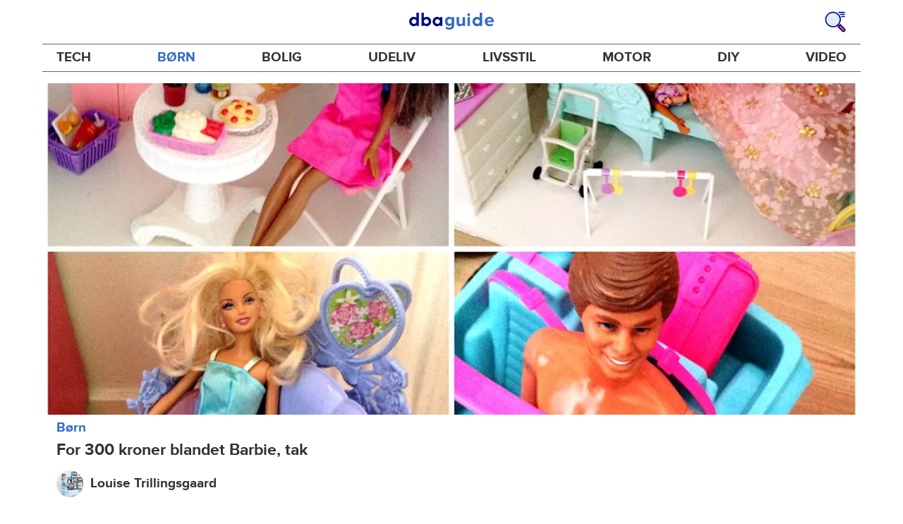

--- FILE ---
content_type: text/html; charset=utf-8
request_url: https://www.dba.dk/guide/boern/for-300-kroner-blandet-barbie-tak
body_size: 26477
content:
<!DOCTYPE html><html lang="da"><head><link href="https://assets.finn.no/pkg/@warp-ds/fonts/v1/ProximaNova-Regular.woff2" crossorigin as="font" type="font/woff2" rel="preload"><link href="https://assets.finn.no/pkg/@warp-ds/fonts/v1/ProximaNova-Bold.woff2" crossorigin as="font" type="font/woff2" rel="preload"><link href="https://assets.dba.dk/pkg/@warp-ds/fonts/v1/dba-dk.css" type="text/css" rel="stylesheet"><link href="https://assets.dba.dk/pkg/@warp-ds/css/v2/tokens/dba-dk.css" type="text/css" rel="stylesheet"><link href="https://assets.dba.dk/pkg/@warp-ds/css/v2/resets.css" type="text/css" rel="stylesheet"><link href="https://assets.dba.dk/pkg/@warp-ds/css/v2/components.css" type="text/css" rel="stylesheet"><meta name="nmp:tracking:aurora" content="1"><meta name="nmp:tracking:brand" content="DBA"><meta name="nmp:tracking:app-name" content="recommerce-guide"><meta property="mbl:login" content="0"><meta charSet="utf-8" data-next-head=""/><meta name="viewport" content="width=device-width" data-next-head=""/><title data-next-head="">For 300 kroner blandet Barbie, tak - DBA Guide</title><meta name="robots" content="index,follow" data-next-head=""/><meta property="og:title" content="For 300 kroner blandet Barbie, tak - DBA Guide" data-next-head=""/><link rel="canonical" href="https://www.dba.dk/guide/boern/for-300-kroner-blandet-barbie-tak" data-next-head=""/><link rel="preload" href="/guide/_next/static/css/7b532946436e8bfa.css" as="style"/><link rel="stylesheet" href="/guide/_next/static/css/7b532946436e8bfa.css" data-n-g=""/><link rel="preload" href="/guide/_next/static/css/4968fd841e193353.css" as="style"/><link rel="stylesheet" href="/guide/_next/static/css/4968fd841e193353.css" data-n-p=""/><noscript data-n-css=""></noscript><script defer="" nomodule="" src="/guide/_next/static/chunks/polyfills-42372ed130431b0a.js"></script><script src="/guide/_next/static/chunks/webpack-7d73ac3eb4045b95.js" defer=""></script><script src="/guide/_next/static/chunks/framework-a6e0b7e30f98059a.js" defer=""></script><script src="/guide/_next/static/chunks/main-9554620297e4df1c.js" defer=""></script><script src="/guide/_next/static/chunks/pages/_app-aa2217ca2505d659.js" defer=""></script><script src="/guide/_next/static/chunks/2c8cd8ee-2840e54b8d5b52e5.js" defer=""></script><script src="/guide/_next/static/chunks/587-78dfbe8bf8a04a59.js" defer=""></script><script src="/guide/_next/static/chunks/467-1fc43787e13b2691.js" defer=""></script><script src="/guide/_next/static/chunks/871-f07b1fd71594152f.js" defer=""></script><script src="/guide/_next/static/chunks/918-9414c1bed2663c9f.js" defer=""></script><script src="/guide/_next/static/chunks/266-dbad7fe47d9514d8.js" defer=""></script><script src="/guide/_next/static/chunks/276-8f94b0af7e8fd0e3.js" defer=""></script><script src="/guide/_next/static/chunks/894-2f03c6e24629bf05.js" defer=""></script><script src="/guide/_next/static/chunks/873-837a7b5a65dab843.js" defer=""></script><script src="/guide/_next/static/chunks/566-1e584b33588c819f.js" defer=""></script><script src="/guide/_next/static/chunks/661-2796bb54bbb474bd.js" defer=""></script><script src="/guide/_next/static/chunks/pages/%5B%5B...splat%5D%5D-30e1842c67b969c1.js" defer=""></script><script src="/guide/_next/static/0PzcceZ_MMOi5Zt1f1KPG/_buildManifest.js" defer=""></script><script src="/guide/_next/static/0PzcceZ_MMOi5Zt1f1KPG/_ssgManifest.js" defer=""></script></head><body><div class="podlet-header">
        <!-- FINN HEADER (VERSION: github-action-job-6362890-301-1) -->
        <style>html { font-size: 62.5%; }</style>
        <!--lit-part dpdi7DWzyz4=--><!--lit-node 0--><link rel="stylesheet" href="https://assets.dba.dk/pkg/@warp-ds/fonts/v1/dba-dk.css" />
                <!--lit-node 1--><link rel="stylesheet" href="https://assets.finn.no/pkg/@warp-ds/css/v2/tokens/dba-dk.css" />
                <span>
                    <!--lit-node 3--><finn-topbar
                        
                        
                        
                        
                        
                        
                        
                        
                        
                        
                        
                     active-menu-item="NONE" sites="//www.dba.dk" locale="da" translations="{&quot;browser-warning.broadcast.aria-label&quot;:[&quot;Vigtig besked&quot;],&quot;browser-warning.broadcast.content.expiration&quot;:[&quot;Fra den 1. januar 2021 vil du måske ikke længere kunne bruge DBA, da vi stopper supporten til gamle browsere&quot;],&quot;browser-warning.broadcast.content.hello&quot;:[&quot;Hovsa, du bruger vist en gammel browserversion ser det ud til! Du skal opdatere din browser, hvis DBA skal kunne fungere korrekt&quot;],&quot;browser-warning.broadcast.content.upgrade&quot;:[&quot;Ønsker du at prøve en helt ny browser? Her er nogle forslag&quot;],&quot;browser-warning.broadcast.dismiss.aria-label&quot;:[&quot;Afvis&quot;],&quot;onboarding.dialog.button.back&quot;:[&quot;Tilbage&quot;],&quot;onboarding.dialog.button.discover-dba&quot;:[&quot;Opdag det nye DBA&quot;],&quot;onboarding.dialog.button.finish&quot;:[&quot;Gennemfør&quot;],&quot;onboarding.dialog.button.letsgo&quot;:[&quot;Lad os komme i gang!&quot;],&quot;onboarding.dialog.button.next&quot;:[&quot;Næste&quot;],&quot;onboarding.dialog.button.remind-me-later&quot;:[&quot;Påmind mig senere&quot;],&quot;onboarding.dialog.button.take-tour&quot;:[&quot;Få en rundvisning&quot;],&quot;onboarding.dialog.content.first-screen.image.alttext.blocket&quot;:[&quot;Person, der rutsjer ned af en rød rutsjebane mod et DBA-skilt.&quot;],&quot;onboarding.dialog.content.first-screen.image.alttext.dba&quot;:[&quot;DBA-logo i forbindelse med lancering af ny platform&quot;],&quot;onboarding.dialog.content.first-screen.image.alttext.tori&quot;:[&quot;En rød cirkel med ordene \&quot;ToriDiili - sikker betaling, problemfri levering\&quot;.&quot;],&quot;onboarding.dialog.content.first-screen.text.blocket&quot;:[&quot;Det nye DBA er live med nye måder at finde, gemme og sælge på. Den samme velkendte markedsplads, bare lidt anderledes!&quot;],&quot;onboarding.dialog.content.first-screen.text.dba&quot;:[&quot;DBA har fået nye funktioner, der gør det nemmere at handle brugt. Ved at fortsætte accepterer jeg DBA&#39;s&quot;],&quot;onboarding.dialog.content.first-screen.text.tori&quot;:[&quot;Den velkendte og sikre Tori-webshop er nu blevet endnu mere sikker og nem at bruge. For eksempel kan du nu foretage transaktioner gennem Toris egen betalings- og fragtservice ToriDiili.&quot;],&quot;onboarding.dialog.content.first-screen.title.blocket&quot;:[&quot;Vi har ændret lidt på tingene!&quot;],&quot;onboarding.dialog.content.first-screen.title.dba&quot;:[&quot;Velkommen til det nye DBA!&quot;],&quot;onboarding.dialog.content.first-screen.title.t-and-c-link-text.dba&quot;:[&quot;vilkår&quot;],&quot;onboarding.dialog.content.first-screen.title.tori&quot;:[&quot;Velkommen til det nye og forbedrede Tori!&quot;],&quot;onboarding.dialog.content.fourth-screen.image.alttext.blocket&quot;:[&quot;Hånd, der holder et kamera og tager et billede af en polkaprikket vase på et bord.&quot;],&quot;onboarding.dialog.content.fourth-screen.image.alttext.dba&quot;:[&quot;Nemme og sikre handler med DBA. Eksempel på fragtmuligheder baseret på varens størrelse for sælgere.&quot;],&quot;onboarding.dialog.content.fourth-screen.image.alttext.tori&quot;:[&quot;Sælgers profil i en annonce. Det viser navnet Liisa Andersson, valideret bruger, Tori-bruger siden 2012. Sælgeren har 16 bedømmelser med en gennemsnitlig vurdering på 8,7.&quot;],&quot;onboarding.dialog.content.fourth-screen.text.blocket&quot;:[&quot;Bedre kladder, bedre annonsestatistiker og spændende nye fordele!&quot;],&quot;onboarding.dialog.content.fourth-screen.text.dba&quot;:[&quot;Nu slipper du for at udveksle private oplysninger eller aftale betaling. Det klarer vi for dig.&quot;],&quot;onboarding.dialog.content.fourth-screen.text.tori&quot;:[&quot;Du kan se sælgerens vurderinger og profil, før du bestemmer dig for at købe. Takket være køberbeskyttelse udbetales pengene først til sælgeren efter, at du har kontrolleret varen efter levering.&quot;],&quot;onboarding.dialog.content.fourth-screen.title.blocket&quot;:[&quot;Sælg og opnå fordele&quot;],&quot;onboarding.dialog.content.fourth-screen.title.dba&quot;:[&quot;Sælg uden småsnak&quot;],&quot;onboarding.dialog.content.fourth-screen.title.tori&quot;:[&quot;Alle salg på ToriDiili inkluderer købsbeskyttelse&quot;],&quot;onboarding.dialog.content.second-screen.image.alttext.blocket&quot;:[&quot;Hånd, der holder en smartphone med en rød knallert på skærmen.&quot;],&quot;onboarding.dialog.content.second-screen.image.alttext.dba&quot;:[&quot;Guide: Sådan tjekker man sine handelsespartneres bedømmelser. Profilkort tilhørende Lisa Andersen, en MitID-valideret bruger med en gennemsnitlig score på 9,2 ud fra 16 bedømmelser.&quot;],&quot;onboarding.dialog.content.second-screen.image.alttext.tori&quot;:[&quot;En smartphone viser en Tori-annonce og en knap med teksten \&quot;Byd på ToriDiili\&quot;.&quot;],&quot;onboarding.dialog.content.second-screen.text.blocket&quot;:[&quot;Flere måder at søge på takket være flere kategorier og filtre. Nem fragt og sikker betaling - som du kender det.&quot;],&quot;onboarding.dialog.content.second-screen.text.dba&quot;:[&quot;Du kan nu se andres bedømmelser af brugeren, du handler med, før du køber eller sælger.&quot;],&quot;onboarding.dialog.content.second-screen.text.tori&quot;:[&quot;Find skjulte skatte over hele Finland med få klik! Du kan genkende annoncerne fra tjenesten på ToriDiili-logoet.&quot;],&quot;onboarding.dialog.content.second-screen.title.blocket&quot;:[&quot;Smartere søgning og køb!&quot;],&quot;onboarding.dialog.content.second-screen.title.dba&quot;:[&quot;Se andres bedømmelser&quot;],&quot;onboarding.dialog.content.second-screen.title.tori&quot;:[&quot;Shop som i en webshop&quot;],&quot;onboarding.dialog.content.third-screen.image.alttext.blocket&quot;:[&quot;Grøn cykel med grå hjul og gule greb på styret.&quot;],&quot;onboarding.dialog.content.third-screen.image.alttext.dba&quot;:[&quot;Køb trygt med DBA i hele Danmark. Eksempel på betalingsoversigt, der viser et samlet beløb på 345 kr. med mulighed for betaling med MobilePay.&quot;],&quot;onboarding.dialog.content.third-screen.image.alttext.tori&quot;:[&quot;En smartphone, der viser overskriften \&quot;Tilbyd ToriDiili - Toris nye fragt- og betalingsservice\&quot;. En pil peger på den pakkestørrelse, som sælgeren skal vælge for fragt.&quot;],&quot;onboarding.dialog.content.third-screen.text.blocket&quot;:[&quot;Sortér favoritter med lister, og gem så mange søgeagenter, du vil. Plus bedømmelser på alle handler mellem privatpersoner, ligegyldigt hvordan du handler.&quot;],&quot;onboarding.dialog.content.third-screen.text.dba&quot;:[&quot;Køb nemt direkte på DBA med fragt og tryg betaling i én løsning med Fiks færdig.&quot;],&quot;onboarding.dialog.content.third-screen.text.tori&quot;:[&quot;Når du sælger dine varer med ToriDiili, behøver du ikke at udveksle kontaktoplysninger eller aftale betaling med køberen - det hele går automatisk gennem Tori!&quot;],&quot;onboarding.dialog.content.third-screen.title.blocket&quot;:[&quot;Gå ikke glip af en eneste handel&quot;],&quot;onboarding.dialog.content.third-screen.title.dba&quot;:[&quot;Køb som i en webshop&quot;],&quot;onboarding.dialog.content.third-screen.title.tori&quot;:[&quot;Sælg uden beskeder frem og tilbage&quot;],&quot;onboarding.dialog.header.close-button.area-label&quot;:[&quot;Luk&quot;],&quot;onboarding.dialog.header.close-icon.title&quot;:[&quot;Kryds&quot;],&quot;topbar.callout-wrapper-favorites.text&quot;:[&quot;Find dine favoritter her&quot;],&quot;topbar.header.business-center.link&quot;:[&quot;Til virksomheder&quot;],&quot;topbar.header.frontpage.link.aria-label&quot;:[&quot;Forside&quot;],&quot;topbar.header.logo.aria-label&quot;:[&quot;DBA-logoet viser navnet DBA skrevet med hvid tekst i et lyseblåt rektangel til højre for en mørkeblå kvart cirkel.&quot;],&quot;topbar.header.messages.text&quot;:[&quot;Beskeder&quot;],&quot;topbar.header.new-ad.link&quot;:[&quot;Ny annonce&quot;],&quot;topbar.link.login&quot;:[&quot;Log ind&quot;],&quot;topbar.link.profile&quot;:[&quot;Min DBA&quot;],&quot;topbar.notifications.link.aria-label&quot;:[&quot;Notifikationer&quot;],&quot;topbar.notifications.link.text&quot;:[&quot;Notifikationer&quot;],&quot;topbar.notifications.link.title&quot;:[&quot;Notifikationer&quot;],&quot;topbar.profile-image.alt&quot;:[&quot;Mit profilbillede&quot;],&quot;topbar.subtitle&quot;:[&quot;Mulighedernes marked&quot;]}" brand="DBA" links="{&quot;newAd&quot;:&quot;/create-item/start&quot;}" profile-image-url="https://images.beta.tori.fi/dynamic/80x80c/profile_placeholders/default" messaging-unread-count="0"><template shadowroot="open" shadowrootmode="open"><style>
                :host {
                    width: 100%;
                    display: block;
                    height: 50px;
                    margin-bottom: 16px;
                }

                .z-20 {
                    z-index: 20;
                }

                /* Reserve space for icons when not yet defined */
                w-icon-circle-user-filled-24:not(:defined),
                w-icon-circle-user-24:not(:defined),
                w-icon-bell-filled-24:not(:defined),
                w-icon-bell-24:not(:defined),
                w-icon-building-24:not(:defined),
                w-icon-circle-plus-filled-24:not(:defined),
                w-icon-circle-plus-24:not(:defined) {
                    display: inline-block;
                    width: 24px;
                    height: 24px;
                }
                /* Reserve height for messaging icon when not yet defined */
                .messaging-placeholder {
                    display: inline-block;
                    height: 24px;
                }

                @media print {
                    header {
                        position: static !important;
                    }
                }

                @media (min-width: 320px) {
                    .mobile-logo {
                        display: block;
                    }

                    .home-icon {
                        display: none;
                    }
                }

                @media (min-width: 812px) {
                    .finn-logo-text {
                        display: block;
                    }
                }
                @media (max-width: 319px) {
                    .mobile-logo {
                        display: none;
                    }
                    .logo {
                        flex-grow: 1;
                        margin-left: -16px;
                    }
                }

                @media (max-width: 767px) {
                    .mobile-logo svg {
                        width: 54px;
                    }

                    .for-business-icon {
                        display: none;
                    }
                }
                *,:before,:after{--w-rotate:0;--w-rotate-x:0;--w-rotate-y:0;--w-rotate-z:0;--w-scale-x:1;--w-scale-y:1;--w-scale-z:1;--w-skew-x:0;--w-skew-y:0;--w-translate-x:0;--w-translate-y:0;--w-translate-z:0;box-sizing:border-box;border-style:solid;border-width:0;border-color:var(--w-s-color-border)}html{font-size:62.5%}body{background-color:var(--w-s-color-background);min-height:100%;margin:0;overflow-y:scroll}body,:host{-webkit-text-size-adjust:100%;tab-size:4;-webkit-tap-highlight-color:transparent;font-family:var(--w-font-family);font-size:var(--w-font-size-m);line-height:var(--w-line-height-m);color:var(--w-s-color-text)}hr{color:inherit;border-top-width:1px;height:0}abbr:where([title]){-webkit-text-decoration:underline dotted;text-decoration:underline dotted}h1,h2,h3,h4,h5,h6{font-size:inherit;font-weight:700}a{cursor:pointer;color:var(--w-s-color-text-link);text-decoration:none}a:hover,a:focus,a:active{text-decoration:underline}a:focus-visible{outline:2px solid var(--w-s-color-border-focus);outline-offset:1px}b,strong{font-weight:700}code,kbd,samp,pre{font-family:ui-monospace,SFMono-Regular,Menlo,Monaco,Consolas,Liberation Mono,Courier New,monospace;font-size:1em}sub,sup{vertical-align:baseline;font-size:75%;line-height:0;position:relative}sub{bottom:-.25em}sup{top:-.5em}table{text-indent:0;border-color:inherit;border-collapse:collapse}button,input,optgroup,select,textarea{font-family:inherit;font-size:100%;font-weight:inherit;line-height:inherit;color:inherit;margin:0;padding:0}button,select{text-transform:none}button,[type=button],[type=reset],[type=submit]{-webkit-appearance:button}:-moz-focusring{outline:auto}:-moz-ui-invalid{box-shadow:none}progress{vertical-align:baseline}::-webkit-inner-spin-button{height:auto}::-webkit-outer-spin-button{height:auto}[type=search]{-webkit-appearance:textfield;outline-offset:-2px}::-webkit-search-decoration{-webkit-appearance:none}::-webkit-file-upload-button{-webkit-appearance:button;font:inherit}summary{display:list-item}blockquote,dl,dd,h1,h2,h3,h4,h5,h6,hr,figure,p,pre{margin:0}fieldset{margin:0;padding:0}legend{padding:0}ol,ul,menu{margin:0;padding:0;list-style:none}textarea{resize:vertical}input::placeholder,textarea::placeholder{opacity:1;color:var(--w-s-color-text-placeholder)}button,[role=button]{cursor:pointer}:disabled{cursor:default}img,svg,video,canvas,audio,iframe,embed,object{vertical-align:middle;display:block}img,video{max-width:100%;height:auto}h1{font-size:var(--w-font-size-xxl);line-height:var(--w-line-height-xxl)}h2{font-size:var(--w-font-size-xl);line-height:var(--w-line-height-xl)}h3{font-size:var(--w-font-size-l);line-height:var(--w-line-height-l)}h4{font-size:var(--w-font-size-m);line-height:var(--w-line-height-m)}h5{font-size:var(--w-font-size-s);line-height:var(--w-line-height-s)}dt,dd{margin:0 16px}h1,h2,h3,h4,h5,ul,ol,dl,p,blockquote{margin:0 0 8px}[hidden]{display:none!important}[tabindex="-1"]:focus:not(:focus-visible){outline:none}legend{float:left;width:100%;margin:0;padding:0;display:table}legend+*{clear:both}fieldset{border:0;min-width:0;margin:0;padding:.01em 0 0}body:not(:-moz-handler-blocked) fieldset{display:table-cell}svg{pointer-events:none}.page-container{background-color:var(--w-s-color-background);max-width:1010px;margin:0;padding:0 16px}@media (min-width:1300px){.page-container{margin-left:auto;margin-right:auto;padding-left:31px;padding-right:31px}}.bg-inherit{background-color:inherit}.border-b{border-bottom-width:1px}.border-b-2{border-bottom-width:2px}.border-transparent{border-color:#0000}.border-\[--w-color-navbar-border-selected\],.hover\:border-\[--w-color-navbar-border-selected\]:hover,.focus\:border-\[--w-color-navbar-border-selected\]:focus{border-color:var(--w-color-navbar-border-selected)}.rounded-full{border-radius:9999px}.text-\[--w-color-navbar-icon-selected\]{color:var(--w-color-navbar-icon-selected)}.block{display:block}.inline-block{display:inline-block}.flex{display:flex}.hidden{display:none}.no-underline,.hover\:no-underline:hover,.focus\:no-underline:focus,.active\:no-underline:active{text-decoration:none}.flex-auto{flex:auto}.focus\:outline-none:focus{outline-offset:2px;outline:2px solid #0000}.items-center{align-items:center}.justify-center{justify-content:center}.fixed{position:fixed}.relative{position:relative}.static{position:static}.z-20{z-index:20}.s-bg{background-color:var(--w-s-color-background)}.s-text{color:var(--w-s-color-text)}.s-icon-subtle{color:var(--w-s-color-icon-subtle)}.s-border{border-color:var(--w-s-color-border)}.w-full{width:100%}.-mb-4{margin-bottom:-.4rem}.ml-8{margin-left:.8rem}.pt-2{padding-top:.2rem}.font-bold{font-weight:700}.pointer-events-none{pointer-events:none}.whitespace-nowrap{white-space:nowrap}.text-12{font-size:var(--w-font-size-xs);line-height:var(--w-line-height-xs)}@media (max-width:479.9px){.lt-sm\:pr-0{padding-right:0}}@media (min-width:480px){.sm\:block{display:block}.sm\:hidden{display:none}}@media (min-width:768px){.md\:block{display:block}.md\:flex-none{flex:none}.md\:ml-10{margin-left:1rem}.md\:mr-auto{margin-right:auto}.md\:px-10{padding-left:1rem;padding-right:1rem}.md\:py-0{padding-top:0;padding-bottom:0}};
            </style><!--lit-part M2fsCbrOnUg=-->
            <header class="s-bg border-b s-border w-full fixed z-20" data-browser-warning="true">
                <!--lit-node 1--><span role="img" aria-label="DBA-logoet viser navnet DBA skrevet med hvid tekst i et lyseblåt rektangel til højre for en mørkeblå kvart cirkel."></span>
                <nav
                    class="bg-inherit page-container flex notranslate lt-sm:pr-0"
                    style="height:49px"
                    aria-label="Topp"
                >
                    <!--lit-node 3--><a
                        href="//www.dba.dk"
                        class="logo flex justify-center items-center md:mr-auto border-b-2 border-transparent hover:border-[--w-color-navbar-border-selected] focus:border-[--w-color-navbar-border-selected] focus:outline-none text-grey-800 no-underline hover:no-underline focus:no-underline active:no-underline "
                        aria-current="false"
                        aria-label="Forside"
                        data-automation-id="frontpage-link"
                        title="Forside"
                    >
                        <!--lit-part eglZwT5+6pM=-->
                    <w-icon-house-24 class="-mb-4 s-icon-subtle home-icon"></w-icon-house-24>
                    <span class="mobile-logo">
                        <svg width="76" height="49" viewBox="0 0 76 49" fill="none" xmlns="http://www.w3.org/2000/svg">
                            <g clip-path="url(#clip0_5429_2606)">
                                <path
                                    fill-rule="evenodd"
                                    clip-rule="evenodd"
                                    d="M17.2558 9.14486H21.7099C22.0149 9.1414 22.2655 9.3842 22.2706 9.68822V38.5797C22.2673 38.7241 22.2062 38.8612 22.1009 38.9604C21.9955 39.0596 21.8547 39.1126 21.7099 39.1076H17.9099C17.5857 39.0989 17.2951 38.9058 17.1624 38.6108L16.6951 37.3843C14.8951 38.9493 12.5893 39.8146 10.2009 39.8217C4.5787 39.8217 0 35.0401 0 29.1562C0 23.2723 4.5787 18.4907 10.2009 18.4907C12.5916 18.5005 14.8981 19.3717 16.6951 20.9436V9.6727C16.6984 9.52829 16.7595 9.39119 16.8648 9.29202C16.9702 9.19284 17.111 9.13984 17.2558 9.14486ZM5.591 29.1717C5.591 32.1214 8.08281 34.5122 11.1509 34.5122C14.2189 34.5122 16.7107 32.1214 16.7107 29.1717C16.7107 26.222 14.2189 23.8312 11.1509 23.8312C8.08281 23.8312 5.591 26.222 5.591 29.1717Z"
                                    fill="#00098A"
                                />
                                <path
                                    fill-rule="evenodd"
                                    clip-rule="evenodd"
                                    d="M33.6363 20.9377C35.431 19.3626 37.7391 18.4913 40.1306 18.486C45.7528 18.486 50.3315 23.2807 50.3315 29.1616C50.3315 35.0425 45.7528 39.8217 40.1306 39.8217C37.7399 39.8119 35.4333 38.9411 33.6363 37.37L33.1691 38.5959C33.0315 38.8866 32.7439 39.0777 32.4216 39.0924H28.6216C28.4768 39.0974 28.336 39.0444 28.2306 38.9453C28.1253 38.8462 28.0642 38.7092 28.0609 38.5648V9.67243C28.0642 9.5281 28.1253 9.39107 28.2306 9.29194C28.336 9.19281 28.4768 9.13984 28.6216 9.14486H33.0757C33.2205 9.13984 33.3613 9.19281 33.4666 9.29194C33.572 9.39107 33.6331 9.5281 33.6363 9.67243V20.9377ZM33.6364 29.1461C33.6364 32.0943 36.1282 34.4839 39.1962 34.4839C42.2643 34.4839 44.7561 32.0943 44.7561 29.1461C44.7561 26.1979 42.2643 23.8083 39.1962 23.8083C36.1282 23.8083 33.6364 26.1979 33.6364 29.1461Z"
                                    fill="#00098A"
                                />
                                <path
                                    fill-rule="evenodd"
                                    clip-rule="evenodd"
                                    d="M71.1808 19.2541H75.3078C75.4526 19.2491 75.5934 19.3021 75.6988 19.4013C75.8041 19.5006 75.8652 19.6377 75.8685 19.7822V38.6533C75.8652 38.7977 75.8041 38.9349 75.6988 39.0341C75.5934 39.1333 75.4526 39.1864 75.3078 39.1814H71.5078C71.1836 39.1727 70.893 38.9795 70.7603 38.6843L70.293 37.4573C68.493 39.023 66.1872 39.8888 63.7988 39.8958C58.1766 39.8958 53.5979 35.112 53.5979 29.2255C53.5979 23.339 58.1766 18.5552 63.7988 18.5552C66.1882 18.5566 68.4959 19.4231 70.293 20.9937L70.5266 19.7667C70.6043 19.4686 70.872 19.2589 71.1808 19.2541ZM64.7488 34.5529C67.8012 34.5529 70.293 32.1765 70.3086 29.241V29.1789C70.293 26.2434 67.8168 23.867 64.7488 23.867C61.6807 23.867 59.1889 26.2589 59.1889 29.2099C59.1889 32.161 61.6963 34.5529 64.7488 34.5529Z"
                                    fill="#00098A"
                                />
                            </g>
                            <defs>
                                <clipPath id="clip0_5429_2606">
                                    <rect width="75.8684" height="31" fill="white" transform="translate(0 9)" />
                                </clipPath>
                            </defs>
                        </svg>
                    </span>
                <!--/lit-part-->
                    </a>
                    <!--lit-part wbjyOmlNlQU=--> <!--lit-part--><!--/lit-part-->
                              <!--lit-node 1--><a
                                  id="top-bar_notifications-link"
                                  href="//www.dba.dk/notifications"
                                  class="border-transparent group flex flex-auto md:flex-none justify-center items-center md:py-0 md:px-10 md:ml-10 relative no-wrap text-12 no-underline  min-width-0 border-b-2 hover:border-[--w-color-navbar-border-selected] focus:border-[--w-color-navbar-border-selected] focus:outline-none hover:no-underline focus:no-underline active:no-underline"
                                  aria-current="false"
                                  aria-label="Notifikationer"
                                  data-automation-id="notifications-link"
                                  title="Notifikationer"
                                  
                                  rel="nofollow"
                              >
                                  <!--lit-part ISYYNefsTdw=--> <w-icon-bell-24 class="-mb-4 s-icon-subtle"></w-icon-bell-24><!--/lit-part-->
                                  <!--lit-node 3--><notification-bubble ></notification-bubble>
                                  <span class="hidden md:block ml-8 s-text translate font-bold" style="color: #474445;"
                                      ><!--lit-part-->Notifikationer<!--/lit-part--></span
                                  >
                              </a>
                              <!--lit-node 6--><a
                                  href="//www.dba.dk/create-item/start"
                                  class="border-transparent group flex flex-auto md:flex-none justify-center items-center md:py-0 md:px-10 md:ml-10 relative no-wrap text-12 no-underline min-width-0 border-b-2 hover:border-[--w-color-navbar-border-selected] focus:border-[--w-color-navbar-border-selected] focus:outline-none hover:no-underline focus:no-underline active:no-underline"
                                  aria-current="false"
                                  aria-label="Ny annonce"
                                  data-automation-id="new-ad-link"
                                  title="Ny annonce"
                                  
                                  rel="nofollow"
                              >
                                  <!--lit-part U9LtR7U/Q2s=--><w-icon-circle-plus-24 class="-mb-4 s-icon-subtle"></w-icon-circle-plus-24><!--/lit-part-->
                                  <span class="hidden md:block ml-8 s-text translate font-bold" style="color: #474445;"
                                      ><!--lit-part-->Ny annonce<!--/lit-part--></span
                                  >
                              </a>

                              <!--lit-node 10--><a
                                  id="top-bar_messages-link"
                                  href="//www.dba.dk/messages"
                                  class="border-transparent group flex flex-auto md:flex-none justify-center items-center md:py-0 md:px-10 md:ml-10 relative no-wrap text-12 no-underline  min-width-0 border-b-2 hover:border-[--w-color-navbar-border-selected] focus:border-[--w-color-navbar-border-selected] focus:outline-none hover:no-underline focus:no-underline active:no-underline"
                                  aria-current="false"
                                  aria-label="Beskeder"
                                  data-automation-id="inbox-link"
                                  title="Beskeder"
                                  
                                  rel="nofollow"
                              >
                                  <!--lit-node 11--><messaging-icon
                                      text="Beskeder"
                                      count="0"
                                      
                                      
                                      
                                  >
                                      <!-- Placeholder with reserved width based on current brand -->
                                      <!--lit-node 13--><span
                                          class="messaging-placeholder"
                                          style="width: 83.266px;"
                                      ></span>
                                  </messaging-icon>
                              </a>
                              <!--lit-part V4jcaihQmOU=--><!--lit-node 0--><a
            href="//www.dba.dk/auth/login"
            class="border-transparent group flex flex-auto md:flex-none justify-center items-center md:py-0 md:px-10 md:ml-10 relative no-wrap text-12 no-underline  min-width-0 border-b-2 hover:border-[--w-color-navbar-border-selected] focus:border-[--w-color-navbar-border-selected] focus:outline-none hover:no-underline focus:no-underline active:no-underline"
            aria-current="false"
            aria-label="Log ind"
            data-automation-id="profile-link"
            title="Log ind"
            
            rel="nofollow"
        >
            <span data-hj-suppress id="topbar_profile-image"><!--lit-part 00uwu7WAOQY=--><w-icon-circle-user-24 class="-mb-4 s-icon-subtle"></w-icon-circle-user-24><!--/lit-part--></span>
            <span class="hidden md:block ml-8 text-gray-800 translate font-bold" style="color: #474445;"
                ><!--lit-part-->Log ind<!--/lit-part--></span
            >
        </a><!--/lit-part--><?><!--/lit-part-->
                </nav>
            </header>
        <!--/lit-part--></template></finn-topbar>
                    <!--lit-part BRUAAAUVAAA=--><?><!--/lit-part-->
                </span><!--/lit-part-->
        <topbar-data-service login-id="" spid-id="" api-url="https://www.dba.dk/guide/podium-resource/header/api"></topbar-data-service>
        <browser-warning ></browser-warning>
    </div><div class="page-container">
<style>broadcast-podlet-isolated:not(:defined) > template[shadowrootmode] ~ *  {opacity:0;visibility:hidden;}</style>
<broadcast-podlet-isolated>
  <template shadowrootmode="open">
    <style>@import url('https://assets.finn.no/pkg/@warp-ds/css/v2/resets.css');@import url('https://assets.finn.no/pkg/@warp-ds/css/v2/components.css');
    </style>
    <script type="application/json" id="broadcast-props">{"api":"https://www.dba.dk/broadcasts","url":"https:/www.dba.dk/guide"}</script><section id="broadcast"></section>
  </template>
</broadcast-podlet-isolated>
<script>(()=>{function e(d){HTMLTemplateElement.prototype.hasOwnProperty("shadowRootMode")||d.querySelectorAll("template[shadowrootmode]").forEach(o=>{let n=o.getAttribute("shadowrootmode"),s=o.hasAttribute("shadowrootdelegatesfocus"),t=o.parentNode.attachShadow({mode:n,delegatesFocus:s});t.appendChild(o.content),o.remove(),e(t)})}var r;(r=document.currentScript)!=null&&r.previousElementSibling&&e(document.currentScript.previousElementSibling);})();
</script></div><div id="__next"><header class="wrapper_wrapper__kvGHI layout-header_container__BVfI6"><div class="layout-header_header__HHFTR"><a title="Gå til forsiden" class="layout-header_logo__INKog" href="/guide">DBA Guide</a><a title="Søg på DBA Guide" class="layout-header_search__5lYG1" href="/guide/search"><svg fill="none" xmlns="http://www.w3.org/2000/svg" viewBox="0 0 40 40"><circle cx="15.886" cy="15.886" r="12.857" fill="#E1EEFA"></circle><path fill-rule="evenodd" clip-rule="evenodd" d="M2.53 19.49a13.89 13.89 0 0 0 13.406 10.293v-.01a13.89 13.89 0 0 0 12.833-8.572A13.882 13.882 0 0 0 25.758 6.07 13.893 13.893 0 0 0 8.996 3.875 13.884 13.884 0 0 0 2.53 19.49Zm1.809-5.89A11.828 11.828 0 0 1 15.93 4.069a11.828 11.828 0 1 1-11.591 9.53Z" fill="#00098A"></path><path d="m24.628 26.13 1.501-1.502 3.642 3.643-1.5 1.5-3.643-3.642Z" fill="#00098A"></path><path d="m35.987 32.365-6.733-6.708-3.597 3.605 6.694 6.708a2.825 2.825 0 0 0 3.996.32 2.838 2.838 0 0 0-.36-3.925Z" fill="#FF4D58"></path><path fill-rule="evenodd" clip-rule="evenodd" d="M34.217 38.012h.33a3.544 3.544 0 0 0 2.494-1.02 4.03 4.03 0 0 0-.331-5.68l-7.727-7.7-5.328 5.308 7.738 7.752a4.547 4.547 0 0 0 2.824 1.34ZM33.1 35.244l-6.36-6.41 2.164-2.137 6.39 6.325c.783.63.934 1.753.347 2.564a1.428 1.428 0 0 1-1.081.363 2.38 2.38 0 0 1-1.46-.705Z" fill="#00098A"></path><path d="M36.371 4.254H26.26a.881.881 0 0 1-.794-.97.881.881 0 0 1 .794-.97h10.112a.882.882 0 0 1 .794.97.881.881 0 0 1-.794.97ZM36.495 7.957h-7.256c-.37 0-.67-.432-.67-.97s.3-.97.67-.97h7.282c.37 0 .67.432.67.97s-.326.97-.696.97ZM36.539 11.66h-5.704c-.344 0-.626-.432-.626-.97s.282-.97.626-.97h5.704c.344 0 .626.432.626.97s-.282.97-.626.97Z" fill="#00098A"></path></svg></a></div><nav role="navigation" class="layout-header_navigation__ACTvv"><a class="layout-header_navLink___zqac " href="/guide/tech">Tech</a><a class="layout-header_navLink___zqac layout-header_navSelected__gJkdd" href="/guide/boern">Børn</a><a class="layout-header_navLink___zqac " href="/guide/bolig">Bolig</a><a class="layout-header_navLink___zqac " href="/guide/udeliv">Udeliv</a><a class="layout-header_navLink___zqac " href="/guide/livsstil">Livsstil</a><a class="layout-header_navLink___zqac " href="/guide/motor">Motor</a><a class="layout-header_navLink___zqac " href="/guide/diy">DIY</a><a class="layout-header_navLink___zqac " href="/guide/video">Video</a></nav></header><div class="wrapper_wrapper__kvGHI "><script type="application/ld+json">{"@context":"https://schema.org","@type":"Article","author":[{"@type":"Person","name":"Louise Trillingsgaard","url":"https://www.dba.dk/guide/louise-trillingsgaard"}],"image":["https://images.ctfassets.net/yb682zl7v5ka/6130246570925640815/6c3c4542cccb9e30dd11a7dcc95508e2/300-kr-blandet-barbie-featured-dbaguide.jpg","https://images.ctfassets.net/yb682zl7v5ka/14384572601021026556/931b9d653732190881af0ec2b8d7ca69/300-kr-blandet-barbie-1-dbaguide.jpg","https://images.ctfassets.net/yb682zl7v5ka/2292975222954750233/600aea17f2a35fc7b33f34aafeb389a4/300-kr-blandet-barbie-2-dbaguide.jpg","https://images.ctfassets.net/yb682zl7v5ka/3181337265743160794/95116ad21594b617f7b724c6ffcfbc50/300-kr-blandet-barbie-3-dbaguide.jpg","https://images.ctfassets.net/yb682zl7v5ka/12012087091576675887/2697fe78c05996e4761cce7467fb7633/300-kr-blandet-barbie-4-dbaguide.jpg","https://images.ctfassets.net/yb682zl7v5ka/102392190204867642/36678832e051244d55a5ed3ed6d26dff/300-kr-blandet-barbie-5-dbaguide.jpg","https://images.ctfassets.net/yb682zl7v5ka/10321136861944362213/c48ada48719d48d08b237e0500ac1236/300-kr-blandet-barbie-7-dbaguide.jpg"],"headline":"For 300 kroner blandet Barbie, tak","datePublished":"2015-12-04T00:00:00Z"}</script><div class="article-header_container__7hbdm"><div class="article-header_imageContainer__JmsQa"><img alt="For 300 kroner blandet Barbie, tak" loading="lazy" decoding="async" data-nimg="fill" class="article-header_image__Eet6c" style="position:absolute;height:100%;width:100%;left:0;top:0;right:0;bottom:0;object-fit:cover;object-position:50% 50%;color:transparent" sizes="(max-width=480px) 100vw, 80vw" srcSet="https://images.ctfassets.net/yb682zl7v5ka/6130246570925640815/6c3c4542cccb9e30dd11a7dcc95508e2/300-kr-blandet-barbie-featured-dbaguide.jpg?w=640&amp;h=640&amp;fm=webp 640w, https://images.ctfassets.net/yb682zl7v5ka/6130246570925640815/6c3c4542cccb9e30dd11a7dcc95508e2/300-kr-blandet-barbie-featured-dbaguide.jpg?w=750&amp;h=750&amp;fm=webp 750w, https://images.ctfassets.net/yb682zl7v5ka/6130246570925640815/6c3c4542cccb9e30dd11a7dcc95508e2/300-kr-blandet-barbie-featured-dbaguide.jpg?w=828&amp;h=828&amp;fm=webp 828w, https://images.ctfassets.net/yb682zl7v5ka/6130246570925640815/6c3c4542cccb9e30dd11a7dcc95508e2/300-kr-blandet-barbie-featured-dbaguide.jpg?w=1080&amp;h=1080&amp;fm=webp 1080w, https://images.ctfassets.net/yb682zl7v5ka/6130246570925640815/6c3c4542cccb9e30dd11a7dcc95508e2/300-kr-blandet-barbie-featured-dbaguide.jpg?w=1200&amp;h=1200&amp;fm=webp 1200w" src="https://images.ctfassets.net/yb682zl7v5ka/6130246570925640815/6c3c4542cccb9e30dd11a7dcc95508e2/300-kr-blandet-barbie-featured-dbaguide.jpg?w=1200&amp;h=1200&amp;fm=webp"/></div><div><div class="text_text__HNQvJ article-header_labels__T_eqE" style="font-size:var(--step-1)"><a class="article-header_label__6lCRC" href="/guide/boern">Børn</a></div></div><h1 class="text_text__HNQvJ article-header_title__Z5kRX" style="font-size:var(--step-2)">For 300 kroner blandet Barbie, tak</h1><div class="article-header_authors__sg1GX"><div class="article-header_author__ZFnHR"><a href="/guide/louise-trillingsgaard"><span class="author-badge_author__7LEYO undefined"><div class="author-badge_authorImage__exHoL"><img alt="Louise Trillingsgaard" loading="lazy" decoding="async" data-nimg="fill" class="author-badge_image__T5LYy" style="position:absolute;height:100%;width:100%;left:0;top:0;right:0;bottom:0;object-fit:cover;object-position:38.99835796387521% 32.01970443349754%;color:transparent" sizes="(max-width=480px) 30vw, 10vw" srcSet="https://images.ctfassets.net/yb682zl7v5ka/1828208808750361972/53b0b528d69fe6eaa633e546b82f69cb/2-kredit-tia-borgsmidt_2.jpg?w=64&amp;h=64&amp;fm=webp 64w, https://images.ctfassets.net/yb682zl7v5ka/1828208808750361972/53b0b528d69fe6eaa633e546b82f69cb/2-kredit-tia-borgsmidt_2.jpg?w=96&amp;h=96&amp;fm=webp 96w, https://images.ctfassets.net/yb682zl7v5ka/1828208808750361972/53b0b528d69fe6eaa633e546b82f69cb/2-kredit-tia-borgsmidt_2.jpg?w=128&amp;h=128&amp;fm=webp 128w, https://images.ctfassets.net/yb682zl7v5ka/1828208808750361972/53b0b528d69fe6eaa633e546b82f69cb/2-kredit-tia-borgsmidt_2.jpg?w=256&amp;h=256&amp;fm=webp 256w, https://images.ctfassets.net/yb682zl7v5ka/1828208808750361972/53b0b528d69fe6eaa633e546b82f69cb/2-kredit-tia-borgsmidt_2.jpg?w=384&amp;h=384&amp;fm=webp 384w, https://images.ctfassets.net/yb682zl7v5ka/1828208808750361972/53b0b528d69fe6eaa633e546b82f69cb/2-kredit-tia-borgsmidt_2.jpg?w=640&amp;h=640&amp;fm=webp 640w, https://images.ctfassets.net/yb682zl7v5ka/1828208808750361972/53b0b528d69fe6eaa633e546b82f69cb/2-kredit-tia-borgsmidt_2.jpg?w=750&amp;h=750&amp;fm=webp 750w, https://images.ctfassets.net/yb682zl7v5ka/1828208808750361972/53b0b528d69fe6eaa633e546b82f69cb/2-kredit-tia-borgsmidt_2.jpg?w=828&amp;h=828&amp;fm=webp 828w, https://images.ctfassets.net/yb682zl7v5ka/1828208808750361972/53b0b528d69fe6eaa633e546b82f69cb/2-kredit-tia-borgsmidt_2.jpg?w=1080&amp;h=1080&amp;fm=webp 1080w, https://images.ctfassets.net/yb682zl7v5ka/1828208808750361972/53b0b528d69fe6eaa633e546b82f69cb/2-kredit-tia-borgsmidt_2.jpg?w=1200&amp;h=1200&amp;fm=webp 1200w" src="https://images.ctfassets.net/yb682zl7v5ka/1828208808750361972/53b0b528d69fe6eaa633e546b82f69cb/2-kredit-tia-borgsmidt_2.jpg?w=1200&amp;h=1200&amp;fm=webp"/></div><div class="author-badge_authorName__IdFVr">Louise Trillingsgaard</div></span></a></div></div></div><div class="reading-progressbar_bar__QNr7T" role="progressbar" aria-valuemin="0" aria-label="Læseindikator" aria-valuenow="0" aria-valuemax="100"><div class="reading-progressbar_progress__8avcI" style="--pct:0%"></div></div><div class="content-text_text__qDXSv"><div class="content-aurora-listings_container__l9faV"><h3 class="text_text__HNQvJ " style="font-size:var(--step-2)"><a href="https://www.dba.dk/recommerce/forsale/search?price_from=0&amp;price_to=10000000&amp;utm_source=DBAguide&amp;utm_medium=auroraListingsHeading" target="_blank" rel="noreferrer noopener">For 300 kroner blandet Barbie, tak</a></h3><div class="content-aurora-listings_listings__UNYZn"><article class="relative isolate sf-search-ad card card--cardShadow s-bg "><div class="absolute" aria-owns="search-ad-17853195"></div><div class=""><div class="aspect-3/4"><img alt="" class="w-full h-full object-center object-cover " sizes="(min-width: 1300px) 302px, (min-width: 1010px) 313px, (min-width: 768px) 33vw, 50vw" src="https://images.dbastatic.dk/dynamic/480w/item/17853195/0519b303-b500-4dd0-a16f-c53a2e45335e" srcSet="https://images.dbastatic.dk/dynamic/240w/item/17853195/0519b303-b500-4dd0-a16f-c53a2e45335e 240w, https://images.dbastatic.dk/dynamic/320w/item/17853195/0519b303-b500-4dd0-a16f-c53a2e45335e 320w, https://images.dbastatic.dk/dynamic/480w/item/17853195/0519b303-b500-4dd0-a16f-c53a2e45335e 480w, https://images.dbastatic.dk/dynamic/640w/item/17853195/0519b303-b500-4dd0-a16f-c53a2e45335e 640w, https://images.dbastatic.dk/dynamic/960w/item/17853195/0519b303-b500-4dd0-a16f-c53a2e45335e 960w"/></div></div><div class="m-8 mt-4 mb-8 sm:mb-16"><div class="flex justify-between sm:mt-8 text-m space-x-12 font-bold whitespace-nowrap"><span>135 kr.</span></div><h2 class="h4 mb-0 break-words font-normal text-s sm:mt-4 md:mt-8 line-clamp-2 min-h-[36]" id="search-ad-17853195"><a class="sf-search-ad-link s-text! hover:no-underline " href="https://www.dba.dk/recommerce/forsale/item/17853195?utm_source=DBAguide&amp;utm_medium=auroraListingsListing" id="17853195" rel="noreferrer" target="_blank"><span class="absolute inset-0" aria-hidden="true"></span>Carlo Pinciola Kvinder med løbeulve Bog</a></h2><div class="flex flex-col"><div class="text-xs s-text-subtle flex justify-between flex-wrap mt-4 sm:mt-8 "><span class="whitespace-nowrap truncate mr-8">København N</span><span class="whitespace-nowrap">nogle sekunder siden</span></div><div class="mt-4 sm:mt-8 text-xs s-text-subtle truncate"><span>Privat</span></div><div class="flex flex-wrap justify-between flex-col"><div class="mt-4 sm:mt-8 flex flex-wrap items-center s-text-positive font-bold text-xs"><span class="mr-4">Køb nu</span></div></div></div></div><span class="absolute top-0 left-0 pointer-events-none badge--positionTL badge--warning"><svg xmlns="http://www.w3.org/2000/svg" width="16" height="16" fill="none" viewBox="0 0 16 16" class="mr-4"><title>Lastbil i bevægelse</title><path stroke="currentColor" stroke-linecap="round" stroke-linejoin="round" d="M12 14a1.333 1.333 0 1 1 0-2.667A1.333 1.333 0 0 1 12 14m-7.333 0a1.333 1.333 0 1 1 0-2.667 1.333 1.333 0 0 1 0 2.667m5.999-2H6"></path><path stroke="currentColor" stroke-linecap="round" d="M10 12V4.667A2.667 2.667 0 0 0 7.333 2H2a.667.667 0 0 0-.667.667v.666M6 6H.667M6 8H2.667m10.667 0H10m-8.667 2.667v.666c0 .369.299.667.667.667h1.333"></path><path stroke="currentColor" stroke-linecap="round" stroke-linejoin="round" d="M10 5.333h1.808c.198 0 .392.058.56.166.17.109.305.264.394.448L13.334 8l1.316.439a1 1 0 0 1 .684.948V11a1 1 0 0 1-1 1h-1"></path></svg>Fiks færdig</span><div class="absolute inset-0 pointer-events-none outline-none rounded-8 border-2 border-transparent sf-search-ad-outline"></div></article><article class="relative isolate sf-search-ad card card--cardShadow s-bg "><div class="absolute" aria-owns="search-ad-1424216"></div><div class=""><div class="aspect-3/4"><img alt="" class="w-full h-full object-center object-cover " sizes="(min-width: 1300px) 302px, (min-width: 1010px) 313px, (min-width: 768px) 33vw, 50vw" src="https://images.dbastatic.dk/dynamic/480w/2024/11/vertical-0/26/6/142/421/6_b8adfb60-cf76-40e7-a65e-1c5f573a901a.jpg" srcSet="https://images.dbastatic.dk/dynamic/240w/2024/11/vertical-0/26/6/142/421/6_b8adfb60-cf76-40e7-a65e-1c5f573a901a.jpg 240w, https://images.dbastatic.dk/dynamic/320w/2024/11/vertical-0/26/6/142/421/6_b8adfb60-cf76-40e7-a65e-1c5f573a901a.jpg 320w, https://images.dbastatic.dk/dynamic/480w/2024/11/vertical-0/26/6/142/421/6_b8adfb60-cf76-40e7-a65e-1c5f573a901a.jpg 480w, https://images.dbastatic.dk/dynamic/640w/2024/11/vertical-0/26/6/142/421/6_b8adfb60-cf76-40e7-a65e-1c5f573a901a.jpg 640w, https://images.dbastatic.dk/dynamic/960w/2024/11/vertical-0/26/6/142/421/6_b8adfb60-cf76-40e7-a65e-1c5f573a901a.jpg 960w"/></div></div><div class="m-8 mt-4 mb-8 sm:mb-16"><div class="flex justify-between sm:mt-8 text-m space-x-12 font-bold whitespace-nowrap"><span>1.000 kr.</span></div><h2 class="h4 mb-0 break-words font-normal text-s sm:mt-4 md:mt-8 line-clamp-2 min-h-[36]" id="search-ad-1424216"><a class="sf-search-ad-link s-text! hover:no-underline " href="https://www.dba.dk/recommerce/forsale/item/1424216?utm_source=DBAguide&amp;utm_medium=auroraListingsListing" id="1424216" rel="noreferrer" target="_blank"><span class="absolute inset-0" aria-hidden="true"></span>Porcelæn, Tallerkner,skåle,fad, VILLEROY &amp; BOCH</a></h2><div class="flex flex-col"><div class="text-xs s-text-subtle flex justify-between flex-wrap mt-4 sm:mt-8 "><span class="whitespace-nowrap truncate mr-8">Hvidovre</span><span class="whitespace-nowrap">nogle sekunder siden</span></div><div class="mt-4 sm:mt-8 text-xs s-text-subtle truncate"><span>Privat</span></div><div class="flex flex-wrap justify-between flex-col"></div></div></div><div class="absolute inset-0 pointer-events-none outline-none rounded-8 border-2 border-transparent sf-search-ad-outline"></div></article><article class="relative isolate sf-search-ad card card--cardShadow s-bg "><div class="absolute" aria-owns="search-ad-2554394"></div><div class=""><div class="aspect-3/4"><img alt="" class="w-full h-full object-center object-cover " sizes="(min-width: 1300px) 302px, (min-width: 1010px) 313px, (min-width: 768px) 33vw, 50vw" src="https://images.dbastatic.dk/dynamic/480w/2024/11/vertical-0/28/4/255/439/4_3792fc37-0744-4290-a304-914aa02085c3.jpg" srcSet="https://images.dbastatic.dk/dynamic/240w/2024/11/vertical-0/28/4/255/439/4_3792fc37-0744-4290-a304-914aa02085c3.jpg 240w, https://images.dbastatic.dk/dynamic/320w/2024/11/vertical-0/28/4/255/439/4_3792fc37-0744-4290-a304-914aa02085c3.jpg 320w, https://images.dbastatic.dk/dynamic/480w/2024/11/vertical-0/28/4/255/439/4_3792fc37-0744-4290-a304-914aa02085c3.jpg 480w, https://images.dbastatic.dk/dynamic/640w/2024/11/vertical-0/28/4/255/439/4_3792fc37-0744-4290-a304-914aa02085c3.jpg 640w, https://images.dbastatic.dk/dynamic/960w/2024/11/vertical-0/28/4/255/439/4_3792fc37-0744-4290-a304-914aa02085c3.jpg 960w"/></div></div><div class="m-8 mt-4 mb-8 sm:mb-16"><div class="flex justify-between sm:mt-8 text-m space-x-12 font-bold whitespace-nowrap"><span>800 kr.</span></div><h2 class="h4 mb-0 break-words font-normal text-s sm:mt-4 md:mt-8 line-clamp-2 min-h-[36]" id="search-ad-2554394"><a class="sf-search-ad-link s-text! hover:no-underline " href="https://www.dba.dk/recommerce/forsale/item/2554394?utm_source=DBAguide&amp;utm_medium=auroraListingsListing" id="2554394" rel="noreferrer" target="_blank"><span class="absolute inset-0" aria-hidden="true"></span>Akvarel, Arne Rafn Jacobsen, b: 32 h: 42</a></h2><div class="flex flex-col"><div class="text-xs s-text-subtle flex justify-between flex-wrap mt-4 sm:mt-8 "><span class="whitespace-nowrap truncate mr-8">Rønne</span><span class="whitespace-nowrap">nogle sekunder siden</span></div><div class="mt-4 sm:mt-8 text-xs s-text-subtle truncate"><span>Privat</span></div><div class="flex flex-wrap justify-between flex-col"></div></div></div><div class="absolute inset-0 pointer-events-none outline-none rounded-8 border-2 border-transparent sf-search-ad-outline"></div></article><article class="relative isolate sf-search-ad card card--cardShadow s-bg "><div class="absolute" aria-owns="search-ad-9069607"></div><div class=""><div class="aspect-3/4"><img alt="" class="w-full h-full object-center object-cover " sizes="(min-width: 1300px) 302px, (min-width: 1010px) 313px, (min-width: 768px) 33vw, 50vw" src="https://images.dbastatic.dk/dynamic/480w/05/051bdc08-e12a-4039-a224-ac963a1e5025" srcSet="https://images.dbastatic.dk/dynamic/240w/05/051bdc08-e12a-4039-a224-ac963a1e5025 240w, https://images.dbastatic.dk/dynamic/320w/05/051bdc08-e12a-4039-a224-ac963a1e5025 320w, https://images.dbastatic.dk/dynamic/480w/05/051bdc08-e12a-4039-a224-ac963a1e5025 480w, https://images.dbastatic.dk/dynamic/640w/05/051bdc08-e12a-4039-a224-ac963a1e5025 576w"/></div></div><div class="m-8 mt-4 mb-8 sm:mb-16"><div class="flex justify-between sm:mt-8 text-m space-x-12 font-bold whitespace-nowrap"><span>400 kr.</span></div><h2 class="h4 mb-0 break-words font-normal text-s sm:mt-4 md:mt-8 line-clamp-2 min-h-[36]" id="search-ad-9069607"><a class="sf-search-ad-link s-text! hover:no-underline " href="https://www.dba.dk/recommerce/forsale/item/9069607?utm_source=DBAguide&amp;utm_medium=auroraListingsListing" id="9069607" rel="noreferrer" target="_blank"><span class="absolute inset-0" aria-hidden="true"></span>Reto stige med holder til spand ell. Lign</a></h2><div class="flex flex-col"><div class="text-xs s-text-subtle flex justify-between flex-wrap mt-4 sm:mt-8 "><span class="whitespace-nowrap truncate mr-8">Hvidovre</span><span class="whitespace-nowrap">et minut siden</span></div><div class="mt-4 sm:mt-8 text-xs s-text-subtle truncate"><span>Privat</span></div><div class="flex flex-wrap justify-between flex-col"></div></div></div><div class="absolute inset-0 pointer-events-none outline-none rounded-8 border-2 border-transparent sf-search-ad-outline"></div></article><article class="relative isolate sf-search-ad card card--cardShadow s-bg "><div class="absolute" aria-owns="search-ad-6551824"></div><div class=""><div class="aspect-4/3"><img alt="" class="w-full h-full object-center object-cover " sizes="(min-width: 1300px) 302px, (min-width: 1010px) 313px, (min-width: 768px) 33vw, 50vw" src="https://images.dbastatic.dk/dynamic/480w/2025/1/vertical-0/25/4/655/182/4_2d775cd4-8ee0-4f82-8edb-d5b6d0dc35e8.jpg" srcSet="https://images.dbastatic.dk/dynamic/240w/2025/1/vertical-0/25/4/655/182/4_2d775cd4-8ee0-4f82-8edb-d5b6d0dc35e8.jpg 240w, https://images.dbastatic.dk/dynamic/320w/2025/1/vertical-0/25/4/655/182/4_2d775cd4-8ee0-4f82-8edb-d5b6d0dc35e8.jpg 320w, https://images.dbastatic.dk/dynamic/480w/2025/1/vertical-0/25/4/655/182/4_2d775cd4-8ee0-4f82-8edb-d5b6d0dc35e8.jpg 480w, https://images.dbastatic.dk/dynamic/640w/2025/1/vertical-0/25/4/655/182/4_2d775cd4-8ee0-4f82-8edb-d5b6d0dc35e8.jpg 640w, https://images.dbastatic.dk/dynamic/960w/2025/1/vertical-0/25/4/655/182/4_2d775cd4-8ee0-4f82-8edb-d5b6d0dc35e8.jpg 960w"/></div></div><div class="m-8 mt-4 mb-8 sm:mb-16"><div class="flex justify-between sm:mt-8 text-m space-x-12 font-bold whitespace-nowrap"><span>250 kr.</span></div><h2 class="h4 mb-0 break-words font-normal text-s sm:mt-4 md:mt-8 line-clamp-2 min-h-[36]" id="search-ad-6551824"><a class="sf-search-ad-link s-text! hover:no-underline " href="https://www.dba.dk/recommerce/forsale/item/6551824?utm_source=DBAguide&amp;utm_medium=auroraListingsListing" id="6551824" rel="noreferrer" target="_blank"><span class="absolute inset-0" aria-hidden="true"></span>Sprehn pudsehage</a></h2><div class="flex flex-col"><div class="text-xs s-text-subtle flex justify-between flex-wrap mt-4 sm:mt-8 "><span class="whitespace-nowrap truncate mr-8">Hvidovre</span><span class="whitespace-nowrap">et minut siden</span></div><div class="mt-4 sm:mt-8 text-xs s-text-subtle truncate"><span>Privat</span></div><div class="flex flex-wrap justify-between flex-col"></div></div></div><div class="absolute inset-0 pointer-events-none outline-none rounded-8 border-2 border-transparent sf-search-ad-outline"></div></article></div></div><figure class="content-image_imageContainer__SOG31"><picture class="content-image_picture__mdyiF"><img alt="" loading="lazy" width="600.1339584728735" height="800" decoding="async" data-nimg="1" class="content-image_image__6BJB7" style="color:transparent;object-fit:cover;object-position:50% 50%" sizes="(max-width=480px) 100vw, 80vw" srcSet="https://images.ctfassets.net/yb682zl7v5ka/14384572601021026556/931b9d653732190881af0ec2b8d7ca69/300-kr-blandet-barbie-1-dbaguide.jpg?w=640&amp;h=853&amp;fm=webp 640w, https://images.ctfassets.net/yb682zl7v5ka/14384572601021026556/931b9d653732190881af0ec2b8d7ca69/300-kr-blandet-barbie-1-dbaguide.jpg?w=750&amp;h=1000&amp;fm=webp 750w, https://images.ctfassets.net/yb682zl7v5ka/14384572601021026556/931b9d653732190881af0ec2b8d7ca69/300-kr-blandet-barbie-1-dbaguide.jpg?w=828&amp;h=1104&amp;fm=webp 828w, https://images.ctfassets.net/yb682zl7v5ka/14384572601021026556/931b9d653732190881af0ec2b8d7ca69/300-kr-blandet-barbie-1-dbaguide.jpg?w=1080&amp;h=1440&amp;fm=webp 1080w, https://images.ctfassets.net/yb682zl7v5ka/14384572601021026556/931b9d653732190881af0ec2b8d7ca69/300-kr-blandet-barbie-1-dbaguide.jpg?w=1200&amp;h=1600&amp;fm=webp 1200w" src="https://images.ctfassets.net/yb682zl7v5ka/14384572601021026556/931b9d653732190881af0ec2b8d7ca69/300-kr-blandet-barbie-1-dbaguide.jpg?w=1200&amp;h=1600&amp;fm=webp"/></picture></figure><p style="white-space:pre-wrap">Jeg har en datter på fire år, som for alvor har fået øjnene op for Barbie. Hun er enormt god til at lege sjove rollespil med dem, og elsker at style dem og give dem nyt tøj på. Men en dag beklagede hun sin nød – hun syntes bestemt ikke, hun havde nok tøj til dem.</p><p style="white-space:pre-wrap">Derfor startede min mission. Jeg søgte iblandt DBAs uendelige udvalg af Barbie-pakker og fik fingre i en KÆMPE pakke – og med kæmpe mener jeg fire flyttekasser for sølle 300 kr. Kasserne indeholdt mere end 30 Barbie dukker, + 30 Bratz dukker, en hel kasse med tøj, sko og tilbehør, møbler, legepladser, mad, heste, dyr, biler og alt andet, et lille pigehjerte kan begære! Faktisk var der ALT for meget for en 4-årig, der ville blive for overstimuleret og forvirret over SÅ mange ting! Jeg gik derfor i gang med en grovsorteringen - I øvrigt meget sjovt for mit indre barn at få lov at sortere i alle de fine, retro Barbie-ting!</p><figure class="content-image_imageContainer__SOG31"><picture class="content-image_picture__mdyiF"><img alt="" loading="lazy" width="800" height="800" decoding="async" data-nimg="1" class="content-image_image__6BJB7" style="color:transparent;object-fit:cover;object-position:50% 50%" sizes="(max-width=480px) 100vw, 80vw" srcSet="https://images.ctfassets.net/yb682zl7v5ka/2292975222954750233/600aea17f2a35fc7b33f34aafeb389a4/300-kr-blandet-barbie-2-dbaguide.jpg?w=640&amp;h=640&amp;fm=webp 640w, https://images.ctfassets.net/yb682zl7v5ka/2292975222954750233/600aea17f2a35fc7b33f34aafeb389a4/300-kr-blandet-barbie-2-dbaguide.jpg?w=750&amp;h=750&amp;fm=webp 750w, https://images.ctfassets.net/yb682zl7v5ka/2292975222954750233/600aea17f2a35fc7b33f34aafeb389a4/300-kr-blandet-barbie-2-dbaguide.jpg?w=828&amp;h=828&amp;fm=webp 828w, https://images.ctfassets.net/yb682zl7v5ka/2292975222954750233/600aea17f2a35fc7b33f34aafeb389a4/300-kr-blandet-barbie-2-dbaguide.jpg?w=1080&amp;h=1080&amp;fm=webp 1080w, https://images.ctfassets.net/yb682zl7v5ka/2292975222954750233/600aea17f2a35fc7b33f34aafeb389a4/300-kr-blandet-barbie-2-dbaguide.jpg?w=1200&amp;h=1200&amp;fm=webp 1200w" src="https://images.ctfassets.net/yb682zl7v5ka/2292975222954750233/600aea17f2a35fc7b33f34aafeb389a4/300-kr-blandet-barbie-2-dbaguide.jpg?w=1200&amp;h=1200&amp;fm=webp"/></picture></figure><p style="white-space:pre-wrap">Dernæst kom jeg dem alle i blød. Dukkerne var nemlig velbevarede skønheder fra 60’erne, og lugten bar præg af, at de havde ligget på et loftsrum.</p><figure class="content-image_imageContainer__SOG31"><picture class="content-image_picture__mdyiF"><img alt="" loading="lazy" width="800" height="800" decoding="async" data-nimg="1" class="content-image_image__6BJB7" style="color:transparent;object-fit:cover;object-position:50% 50%" sizes="(max-width=480px) 100vw, 80vw" srcSet="https://images.ctfassets.net/yb682zl7v5ka/3181337265743160794/95116ad21594b617f7b724c6ffcfbc50/300-kr-blandet-barbie-3-dbaguide.jpg?w=640&amp;h=640&amp;fm=webp 640w, https://images.ctfassets.net/yb682zl7v5ka/3181337265743160794/95116ad21594b617f7b724c6ffcfbc50/300-kr-blandet-barbie-3-dbaguide.jpg?w=750&amp;h=750&amp;fm=webp 750w, https://images.ctfassets.net/yb682zl7v5ka/3181337265743160794/95116ad21594b617f7b724c6ffcfbc50/300-kr-blandet-barbie-3-dbaguide.jpg?w=828&amp;h=828&amp;fm=webp 828w, https://images.ctfassets.net/yb682zl7v5ka/3181337265743160794/95116ad21594b617f7b724c6ffcfbc50/300-kr-blandet-barbie-3-dbaguide.jpg?w=1080&amp;h=1080&amp;fm=webp 1080w, https://images.ctfassets.net/yb682zl7v5ka/3181337265743160794/95116ad21594b617f7b724c6ffcfbc50/300-kr-blandet-barbie-3-dbaguide.jpg?w=1200&amp;h=1200&amp;fm=webp 1200w" src="https://images.ctfassets.net/yb682zl7v5ka/3181337265743160794/95116ad21594b617f7b724c6ffcfbc50/300-kr-blandet-barbie-3-dbaguide.jpg?w=1200&amp;h=1200&amp;fm=webp"/></picture></figure><p style="white-space:pre-wrap">Da alt tøjet var blevet grovsorteret og tjekket for fejl fik det en skånevask i maskinen</p><figure class="content-image_imageContainer__SOG31"><picture class="content-image_picture__mdyiF"><img alt="" loading="lazy" width="600.1339584728735" height="800" decoding="async" data-nimg="1" class="content-image_image__6BJB7" style="color:transparent;object-fit:cover;object-position:50% 50%" sizes="(max-width=480px) 100vw, 80vw" srcSet="https://images.ctfassets.net/yb682zl7v5ka/12012087091576675887/2697fe78c05996e4761cce7467fb7633/300-kr-blandet-barbie-4-dbaguide.jpg?w=640&amp;h=853&amp;fm=webp 640w, https://images.ctfassets.net/yb682zl7v5ka/12012087091576675887/2697fe78c05996e4761cce7467fb7633/300-kr-blandet-barbie-4-dbaguide.jpg?w=750&amp;h=1000&amp;fm=webp 750w, https://images.ctfassets.net/yb682zl7v5ka/12012087091576675887/2697fe78c05996e4761cce7467fb7633/300-kr-blandet-barbie-4-dbaguide.jpg?w=828&amp;h=1104&amp;fm=webp 828w, https://images.ctfassets.net/yb682zl7v5ka/12012087091576675887/2697fe78c05996e4761cce7467fb7633/300-kr-blandet-barbie-4-dbaguide.jpg?w=1080&amp;h=1440&amp;fm=webp 1080w, https://images.ctfassets.net/yb682zl7v5ka/12012087091576675887/2697fe78c05996e4761cce7467fb7633/300-kr-blandet-barbie-4-dbaguide.jpg?w=1200&amp;h=1600&amp;fm=webp 1200w" src="https://images.ctfassets.net/yb682zl7v5ka/12012087091576675887/2697fe78c05996e4761cce7467fb7633/300-kr-blandet-barbie-4-dbaguide.jpg?w=1200&amp;h=1600&amp;fm=webp"/></picture></figure><p style="white-space:pre-wrap">Mejse fik sin første del af gaven i fødselsdagsgave her i oktober. Resten gemmer jeg til jul og til kalendergaver. Far havde bygget husreoler til hendes rum, og det ene af dem var med Barbierne i tanke. Her kunne de flytte ind og have det godt.</p><figure class="content-image_imageContainer__SOG31"><picture class="content-image_picture__mdyiF"><img alt="" loading="lazy" width="800" height="800" decoding="async" data-nimg="1" class="content-image_image__6BJB7" style="color:transparent;object-fit:cover;object-position:50% 50%" sizes="(max-width=480px) 100vw, 80vw" srcSet="https://images.ctfassets.net/yb682zl7v5ka/102392190204867642/36678832e051244d55a5ed3ed6d26dff/300-kr-blandet-barbie-5-dbaguide.jpg?w=640&amp;h=640&amp;fm=webp 640w, https://images.ctfassets.net/yb682zl7v5ka/102392190204867642/36678832e051244d55a5ed3ed6d26dff/300-kr-blandet-barbie-5-dbaguide.jpg?w=750&amp;h=750&amp;fm=webp 750w, https://images.ctfassets.net/yb682zl7v5ka/102392190204867642/36678832e051244d55a5ed3ed6d26dff/300-kr-blandet-barbie-5-dbaguide.jpg?w=828&amp;h=828&amp;fm=webp 828w, https://images.ctfassets.net/yb682zl7v5ka/102392190204867642/36678832e051244d55a5ed3ed6d26dff/300-kr-blandet-barbie-5-dbaguide.jpg?w=1080&amp;h=1080&amp;fm=webp 1080w, https://images.ctfassets.net/yb682zl7v5ka/102392190204867642/36678832e051244d55a5ed3ed6d26dff/300-kr-blandet-barbie-5-dbaguide.jpg?w=1200&amp;h=1200&amp;fm=webp 1200w" src="https://images.ctfassets.net/yb682zl7v5ka/102392190204867642/36678832e051244d55a5ed3ed6d26dff/300-kr-blandet-barbie-5-dbaguide.jpg?w=1200&amp;h=1200&amp;fm=webp"/></picture></figure><p style="white-space:pre-wrap">Mejse ELSKEDE gaven og bruger nu meget tid på sit værelse i fordybet leg. Gaven behøver nødvendigvis ikke være dyr for at give utallige timers leg – og hvis du, som jeg, elsker ting med historie, <a href="https://www.dba.dk/recommerce/forsale/search?dealer_segment=1&amp;q=barbie">så prøv at se alle de fine Barbie-pakker på DBA lige nu</a>.</p><figure class="content-image_imageContainer__SOG31"><picture class="content-image_picture__mdyiF"><img alt="" loading="lazy" width="800" height="800" decoding="async" data-nimg="1" class="content-image_image__6BJB7" style="color:transparent;object-fit:cover;object-position:50% 50%" sizes="(max-width=480px) 100vw, 80vw" srcSet="https://images.ctfassets.net/yb682zl7v5ka/10321136861944362213/c48ada48719d48d08b237e0500ac1236/300-kr-blandet-barbie-7-dbaguide.jpg?w=640&amp;h=640&amp;fm=webp 640w, https://images.ctfassets.net/yb682zl7v5ka/10321136861944362213/c48ada48719d48d08b237e0500ac1236/300-kr-blandet-barbie-7-dbaguide.jpg?w=750&amp;h=750&amp;fm=webp 750w, https://images.ctfassets.net/yb682zl7v5ka/10321136861944362213/c48ada48719d48d08b237e0500ac1236/300-kr-blandet-barbie-7-dbaguide.jpg?w=828&amp;h=828&amp;fm=webp 828w, https://images.ctfassets.net/yb682zl7v5ka/10321136861944362213/c48ada48719d48d08b237e0500ac1236/300-kr-blandet-barbie-7-dbaguide.jpg?w=1080&amp;h=1080&amp;fm=webp 1080w, https://images.ctfassets.net/yb682zl7v5ka/10321136861944362213/c48ada48719d48d08b237e0500ac1236/300-kr-blandet-barbie-7-dbaguide.jpg?w=1200&amp;h=1200&amp;fm=webp 1200w" src="https://images.ctfassets.net/yb682zl7v5ka/10321136861944362213/c48ada48719d48d08b237e0500ac1236/300-kr-blandet-barbie-7-dbaguide.jpg?w=1200&amp;h=1200&amp;fm=webp"/></picture></figure><p style="white-space:pre-wrap">TIP! Når pigerne har mange Barbier, kan du med fordel købe en gammel opbevaringsdims, beregnet til bælter, eller sko til skabet. De er perfekte til overskuelig opbevaring af Barbier!</p><p style="white-space:pre-wrap"><b>Er du mon på Instagram?</b>
<!-- -->Måske vil du gerne dele dine projekter med os? Smid hashtag #dba på dit billede - og tag gerne os @frktrillingsgaard og @dbadk - så vi kan blive inspireret til nye ideer sammen.</p><hr/><div class="content-aurora-listings_container__l9faV"><h3 class="text_text__HNQvJ " style="font-size:var(--step-2)"><a href="https://www.dba.dk/recommerce/forsale/search?price_from=0&amp;price_to=10000000&amp;utm_source=DBAguide&amp;utm_medium=auroraListingsHeading" target="_blank" rel="noreferrer noopener">Find det på DBA</a></h3><div class="content-aurora-listings_listings__UNYZn"><article class="relative isolate sf-search-ad card card--cardShadow s-bg "><div class="absolute" aria-owns="search-ad-17853195"></div><div class=""><div class="aspect-3/4"><img alt="" class="w-full h-full object-center object-cover " sizes="(min-width: 1300px) 302px, (min-width: 1010px) 313px, (min-width: 768px) 33vw, 50vw" src="https://images.dbastatic.dk/dynamic/480w/item/17853195/0519b303-b500-4dd0-a16f-c53a2e45335e" srcSet="https://images.dbastatic.dk/dynamic/240w/item/17853195/0519b303-b500-4dd0-a16f-c53a2e45335e 240w, https://images.dbastatic.dk/dynamic/320w/item/17853195/0519b303-b500-4dd0-a16f-c53a2e45335e 320w, https://images.dbastatic.dk/dynamic/480w/item/17853195/0519b303-b500-4dd0-a16f-c53a2e45335e 480w, https://images.dbastatic.dk/dynamic/640w/item/17853195/0519b303-b500-4dd0-a16f-c53a2e45335e 640w, https://images.dbastatic.dk/dynamic/960w/item/17853195/0519b303-b500-4dd0-a16f-c53a2e45335e 960w"/></div></div><div class="m-8 mt-4 mb-8 sm:mb-16"><div class="flex justify-between sm:mt-8 text-m space-x-12 font-bold whitespace-nowrap"><span>135 kr.</span></div><h2 class="h4 mb-0 break-words font-normal text-s sm:mt-4 md:mt-8 line-clamp-2 min-h-[36]" id="search-ad-17853195"><a class="sf-search-ad-link s-text! hover:no-underline " href="https://www.dba.dk/recommerce/forsale/item/17853195?utm_source=DBAguide&amp;utm_medium=auroraListingsListing" id="17853195" rel="noreferrer" target="_blank"><span class="absolute inset-0" aria-hidden="true"></span>Carlo Pinciola Kvinder med løbeulve Bog</a></h2><div class="flex flex-col"><div class="text-xs s-text-subtle flex justify-between flex-wrap mt-4 sm:mt-8 "><span class="whitespace-nowrap truncate mr-8">København N</span><span class="whitespace-nowrap">nogle sekunder siden</span></div><div class="mt-4 sm:mt-8 text-xs s-text-subtle truncate"><span>Privat</span></div><div class="flex flex-wrap justify-between flex-col"><div class="mt-4 sm:mt-8 flex flex-wrap items-center s-text-positive font-bold text-xs"><span class="mr-4">Køb nu</span></div></div></div></div><span class="absolute top-0 left-0 pointer-events-none badge--positionTL badge--warning"><svg xmlns="http://www.w3.org/2000/svg" width="16" height="16" fill="none" viewBox="0 0 16 16" class="mr-4"><title>Lastbil i bevægelse</title><path stroke="currentColor" stroke-linecap="round" stroke-linejoin="round" d="M12 14a1.333 1.333 0 1 1 0-2.667A1.333 1.333 0 0 1 12 14m-7.333 0a1.333 1.333 0 1 1 0-2.667 1.333 1.333 0 0 1 0 2.667m5.999-2H6"></path><path stroke="currentColor" stroke-linecap="round" d="M10 12V4.667A2.667 2.667 0 0 0 7.333 2H2a.667.667 0 0 0-.667.667v.666M6 6H.667M6 8H2.667m10.667 0H10m-8.667 2.667v.666c0 .369.299.667.667.667h1.333"></path><path stroke="currentColor" stroke-linecap="round" stroke-linejoin="round" d="M10 5.333h1.808c.198 0 .392.058.56.166.17.109.305.264.394.448L13.334 8l1.316.439a1 1 0 0 1 .684.948V11a1 1 0 0 1-1 1h-1"></path></svg>Fiks færdig</span><div class="absolute inset-0 pointer-events-none outline-none rounded-8 border-2 border-transparent sf-search-ad-outline"></div></article><article class="relative isolate sf-search-ad card card--cardShadow s-bg "><div class="absolute" aria-owns="search-ad-1424216"></div><div class=""><div class="aspect-3/4"><img alt="" class="w-full h-full object-center object-cover " sizes="(min-width: 1300px) 302px, (min-width: 1010px) 313px, (min-width: 768px) 33vw, 50vw" src="https://images.dbastatic.dk/dynamic/480w/2024/11/vertical-0/26/6/142/421/6_b8adfb60-cf76-40e7-a65e-1c5f573a901a.jpg" srcSet="https://images.dbastatic.dk/dynamic/240w/2024/11/vertical-0/26/6/142/421/6_b8adfb60-cf76-40e7-a65e-1c5f573a901a.jpg 240w, https://images.dbastatic.dk/dynamic/320w/2024/11/vertical-0/26/6/142/421/6_b8adfb60-cf76-40e7-a65e-1c5f573a901a.jpg 320w, https://images.dbastatic.dk/dynamic/480w/2024/11/vertical-0/26/6/142/421/6_b8adfb60-cf76-40e7-a65e-1c5f573a901a.jpg 480w, https://images.dbastatic.dk/dynamic/640w/2024/11/vertical-0/26/6/142/421/6_b8adfb60-cf76-40e7-a65e-1c5f573a901a.jpg 640w, https://images.dbastatic.dk/dynamic/960w/2024/11/vertical-0/26/6/142/421/6_b8adfb60-cf76-40e7-a65e-1c5f573a901a.jpg 960w"/></div></div><div class="m-8 mt-4 mb-8 sm:mb-16"><div class="flex justify-between sm:mt-8 text-m space-x-12 font-bold whitespace-nowrap"><span>1.000 kr.</span></div><h2 class="h4 mb-0 break-words font-normal text-s sm:mt-4 md:mt-8 line-clamp-2 min-h-[36]" id="search-ad-1424216"><a class="sf-search-ad-link s-text! hover:no-underline " href="https://www.dba.dk/recommerce/forsale/item/1424216?utm_source=DBAguide&amp;utm_medium=auroraListingsListing" id="1424216" rel="noreferrer" target="_blank"><span class="absolute inset-0" aria-hidden="true"></span>Porcelæn, Tallerkner,skåle,fad, VILLEROY &amp; BOCH</a></h2><div class="flex flex-col"><div class="text-xs s-text-subtle flex justify-between flex-wrap mt-4 sm:mt-8 "><span class="whitespace-nowrap truncate mr-8">Hvidovre</span><span class="whitespace-nowrap">nogle sekunder siden</span></div><div class="mt-4 sm:mt-8 text-xs s-text-subtle truncate"><span>Privat</span></div><div class="flex flex-wrap justify-between flex-col"></div></div></div><div class="absolute inset-0 pointer-events-none outline-none rounded-8 border-2 border-transparent sf-search-ad-outline"></div></article><article class="relative isolate sf-search-ad card card--cardShadow s-bg "><div class="absolute" aria-owns="search-ad-2554394"></div><div class=""><div class="aspect-3/4"><img alt="" class="w-full h-full object-center object-cover " sizes="(min-width: 1300px) 302px, (min-width: 1010px) 313px, (min-width: 768px) 33vw, 50vw" src="https://images.dbastatic.dk/dynamic/480w/2024/11/vertical-0/28/4/255/439/4_3792fc37-0744-4290-a304-914aa02085c3.jpg" srcSet="https://images.dbastatic.dk/dynamic/240w/2024/11/vertical-0/28/4/255/439/4_3792fc37-0744-4290-a304-914aa02085c3.jpg 240w, https://images.dbastatic.dk/dynamic/320w/2024/11/vertical-0/28/4/255/439/4_3792fc37-0744-4290-a304-914aa02085c3.jpg 320w, https://images.dbastatic.dk/dynamic/480w/2024/11/vertical-0/28/4/255/439/4_3792fc37-0744-4290-a304-914aa02085c3.jpg 480w, https://images.dbastatic.dk/dynamic/640w/2024/11/vertical-0/28/4/255/439/4_3792fc37-0744-4290-a304-914aa02085c3.jpg 640w, https://images.dbastatic.dk/dynamic/960w/2024/11/vertical-0/28/4/255/439/4_3792fc37-0744-4290-a304-914aa02085c3.jpg 960w"/></div></div><div class="m-8 mt-4 mb-8 sm:mb-16"><div class="flex justify-between sm:mt-8 text-m space-x-12 font-bold whitespace-nowrap"><span>800 kr.</span></div><h2 class="h4 mb-0 break-words font-normal text-s sm:mt-4 md:mt-8 line-clamp-2 min-h-[36]" id="search-ad-2554394"><a class="sf-search-ad-link s-text! hover:no-underline " href="https://www.dba.dk/recommerce/forsale/item/2554394?utm_source=DBAguide&amp;utm_medium=auroraListingsListing" id="2554394" rel="noreferrer" target="_blank"><span class="absolute inset-0" aria-hidden="true"></span>Akvarel, Arne Rafn Jacobsen, b: 32 h: 42</a></h2><div class="flex flex-col"><div class="text-xs s-text-subtle flex justify-between flex-wrap mt-4 sm:mt-8 "><span class="whitespace-nowrap truncate mr-8">Rønne</span><span class="whitespace-nowrap">nogle sekunder siden</span></div><div class="mt-4 sm:mt-8 text-xs s-text-subtle truncate"><span>Privat</span></div><div class="flex flex-wrap justify-between flex-col"></div></div></div><div class="absolute inset-0 pointer-events-none outline-none rounded-8 border-2 border-transparent sf-search-ad-outline"></div></article><article class="relative isolate sf-search-ad card card--cardShadow s-bg "><div class="absolute" aria-owns="search-ad-9069607"></div><div class=""><div class="aspect-3/4"><img alt="" class="w-full h-full object-center object-cover " sizes="(min-width: 1300px) 302px, (min-width: 1010px) 313px, (min-width: 768px) 33vw, 50vw" src="https://images.dbastatic.dk/dynamic/480w/05/051bdc08-e12a-4039-a224-ac963a1e5025" srcSet="https://images.dbastatic.dk/dynamic/240w/05/051bdc08-e12a-4039-a224-ac963a1e5025 240w, https://images.dbastatic.dk/dynamic/320w/05/051bdc08-e12a-4039-a224-ac963a1e5025 320w, https://images.dbastatic.dk/dynamic/480w/05/051bdc08-e12a-4039-a224-ac963a1e5025 480w, https://images.dbastatic.dk/dynamic/640w/05/051bdc08-e12a-4039-a224-ac963a1e5025 576w"/></div></div><div class="m-8 mt-4 mb-8 sm:mb-16"><div class="flex justify-between sm:mt-8 text-m space-x-12 font-bold whitespace-nowrap"><span>400 kr.</span></div><h2 class="h4 mb-0 break-words font-normal text-s sm:mt-4 md:mt-8 line-clamp-2 min-h-[36]" id="search-ad-9069607"><a class="sf-search-ad-link s-text! hover:no-underline " href="https://www.dba.dk/recommerce/forsale/item/9069607?utm_source=DBAguide&amp;utm_medium=auroraListingsListing" id="9069607" rel="noreferrer" target="_blank"><span class="absolute inset-0" aria-hidden="true"></span>Reto stige med holder til spand ell. Lign</a></h2><div class="flex flex-col"><div class="text-xs s-text-subtle flex justify-between flex-wrap mt-4 sm:mt-8 "><span class="whitespace-nowrap truncate mr-8">Hvidovre</span><span class="whitespace-nowrap">et minut siden</span></div><div class="mt-4 sm:mt-8 text-xs s-text-subtle truncate"><span>Privat</span></div><div class="flex flex-wrap justify-between flex-col"></div></div></div><div class="absolute inset-0 pointer-events-none outline-none rounded-8 border-2 border-transparent sf-search-ad-outline"></div></article><article class="relative isolate sf-search-ad card card--cardShadow s-bg "><div class="absolute" aria-owns="search-ad-6551824"></div><div class=""><div class="aspect-4/3"><img alt="" class="w-full h-full object-center object-cover " sizes="(min-width: 1300px) 302px, (min-width: 1010px) 313px, (min-width: 768px) 33vw, 50vw" src="https://images.dbastatic.dk/dynamic/480w/2025/1/vertical-0/25/4/655/182/4_2d775cd4-8ee0-4f82-8edb-d5b6d0dc35e8.jpg" srcSet="https://images.dbastatic.dk/dynamic/240w/2025/1/vertical-0/25/4/655/182/4_2d775cd4-8ee0-4f82-8edb-d5b6d0dc35e8.jpg 240w, https://images.dbastatic.dk/dynamic/320w/2025/1/vertical-0/25/4/655/182/4_2d775cd4-8ee0-4f82-8edb-d5b6d0dc35e8.jpg 320w, https://images.dbastatic.dk/dynamic/480w/2025/1/vertical-0/25/4/655/182/4_2d775cd4-8ee0-4f82-8edb-d5b6d0dc35e8.jpg 480w, https://images.dbastatic.dk/dynamic/640w/2025/1/vertical-0/25/4/655/182/4_2d775cd4-8ee0-4f82-8edb-d5b6d0dc35e8.jpg 640w, https://images.dbastatic.dk/dynamic/960w/2025/1/vertical-0/25/4/655/182/4_2d775cd4-8ee0-4f82-8edb-d5b6d0dc35e8.jpg 960w"/></div></div><div class="m-8 mt-4 mb-8 sm:mb-16"><div class="flex justify-between sm:mt-8 text-m space-x-12 font-bold whitespace-nowrap"><span>250 kr.</span></div><h2 class="h4 mb-0 break-words font-normal text-s sm:mt-4 md:mt-8 line-clamp-2 min-h-[36]" id="search-ad-6551824"><a class="sf-search-ad-link s-text! hover:no-underline " href="https://www.dba.dk/recommerce/forsale/item/6551824?utm_source=DBAguide&amp;utm_medium=auroraListingsListing" id="6551824" rel="noreferrer" target="_blank"><span class="absolute inset-0" aria-hidden="true"></span>Sprehn pudsehage</a></h2><div class="flex flex-col"><div class="text-xs s-text-subtle flex justify-between flex-wrap mt-4 sm:mt-8 "><span class="whitespace-nowrap truncate mr-8">Hvidovre</span><span class="whitespace-nowrap">et minut siden</span></div><div class="mt-4 sm:mt-8 text-xs s-text-subtle truncate"><span>Privat</span></div><div class="flex flex-wrap justify-between flex-col"></div></div></div><div class="absolute inset-0 pointer-events-none outline-none rounded-8 border-2 border-transparent sf-search-ad-outline"></div></article></div></div></div><div class="article-date_date__iWgaU">04-12-2015</div><div><h2 class="text_text__HNQvJ content-title_title__gfw2I" style="font-size:var(--step-2)">Relaterede artikler</h2><script type="application/ld+json">{"@context":"https://schema.org","@type":"ItemList","itemListElement":[{"@type":"ListItem","url":"https://www.dba.dk/guide/livsstil/store-born-har-da-hjul?utm_source=related_article"},{"@type":"ListItem","url":"https://www.dba.dk/guide/diy/nem-diy-se-hvordan-du-laver-dit-eget-skrivebord-eller-spisebord-med-messingstel?utm_source=related_article"},{"@type":"ListItem","url":"https://www.dba.dk/guide/livsstil/original-bornholmsk-keramik-til-dit-hjem?utm_source=related_article"},{"@type":"ListItem","url":"https://www.dba.dk/guide/boern/gor-det-selv-kreative-lag-til-glaskrukkerne?utm_source=related_article"}]}</script><div class="content-cards_container__QsyRT content-cards_containerGrid__X0ZTA"><a class="card_card__okhrm  card_cardGridItem__VZwGU" title="Store børn har da hjul" href="/guide/livsstil/store-born-har-da-hjul?utm_source=related_article"><div class="card_imageContainer__PB6fo"><img alt="Store børn har da hjul" loading="lazy" decoding="async" data-nimg="fill" class="card_image__EBbAq" style="position:absolute;height:100%;width:100%;left:0;top:0;right:0;bottom:0;object-fit:cover;object-position:50% 50%;color:transparent" sizes="(max-width=480px) 80vw, 40vw" srcSet="https://images.ctfassets.net/yb682zl7v5ka/5662905841792342117/c8ded5f0e57391b5e149e337d84b6461/store-boern-har-da-hjul-featured-dbaguide.jpg?w=256&amp;h=189&amp;fm=webp 256w, https://images.ctfassets.net/yb682zl7v5ka/5662905841792342117/c8ded5f0e57391b5e149e337d84b6461/store-boern-har-da-hjul-featured-dbaguide.jpg?w=384&amp;h=284&amp;fm=webp 384w, https://images.ctfassets.net/yb682zl7v5ka/5662905841792342117/c8ded5f0e57391b5e149e337d84b6461/store-boern-har-da-hjul-featured-dbaguide.jpg?w=640&amp;h=474&amp;fm=webp 640w, https://images.ctfassets.net/yb682zl7v5ka/5662905841792342117/c8ded5f0e57391b5e149e337d84b6461/store-boern-har-da-hjul-featured-dbaguide.jpg?w=750&amp;h=556&amp;fm=webp 750w, https://images.ctfassets.net/yb682zl7v5ka/5662905841792342117/c8ded5f0e57391b5e149e337d84b6461/store-boern-har-da-hjul-featured-dbaguide.jpg?w=828&amp;h=614&amp;fm=webp 828w, https://images.ctfassets.net/yb682zl7v5ka/5662905841792342117/c8ded5f0e57391b5e149e337d84b6461/store-boern-har-da-hjul-featured-dbaguide.jpg?w=1080&amp;h=801&amp;fm=webp 1080w, https://images.ctfassets.net/yb682zl7v5ka/5662905841792342117/c8ded5f0e57391b5e149e337d84b6461/store-boern-har-da-hjul-featured-dbaguide.jpg?w=1200&amp;h=890&amp;fm=webp 1200w" src="https://images.ctfassets.net/yb682zl7v5ka/5662905841792342117/c8ded5f0e57391b5e149e337d84b6461/store-boern-har-da-hjul-featured-dbaguide.jpg?w=1200&amp;h=890&amp;fm=webp"/></div><div class="text_text__HNQvJ card_label__9dDR4" style="font-size:var(--step-0)">Livsstil</div><div class="text_text__HNQvJ card_title__VC_2v" style="font-size:var(--step-1)">Store børn har da hjul</div></a><a class="card_card__okhrm  card_cardGridItem__VZwGU" title="NEM DIY – se hvordan du laver dit eget skrivebord eller spisebord, med messingstel" href="/guide/diy/nem-diy-se-hvordan-du-laver-dit-eget-skrivebord-eller-spisebord-med-messingstel?utm_source=related_article"><div class="card_imageContainer__PB6fo"><img alt="NEM DIY – se hvordan du laver dit eget skrivebord eller spisebord, med messingstel" loading="lazy" decoding="async" data-nimg="fill" class="card_image__EBbAq" style="position:absolute;height:100%;width:100%;left:0;top:0;right:0;bottom:0;object-fit:cover;object-position:23.05263157894737% 54.989384288747345%;color:transparent" sizes="(max-width=480px) 80vw, 40vw" srcSet="https://images.ctfassets.net/yb682zl7v5ka/2417303304112484014/ec0a28fc9c961e96614a2368a7176a82/diy-marmorbord-1.jpg?w=256&amp;h=190&amp;fm=webp 256w, https://images.ctfassets.net/yb682zl7v5ka/2417303304112484014/ec0a28fc9c961e96614a2368a7176a82/diy-marmorbord-1.jpg?w=384&amp;h=285&amp;fm=webp 384w, https://images.ctfassets.net/yb682zl7v5ka/2417303304112484014/ec0a28fc9c961e96614a2368a7176a82/diy-marmorbord-1.jpg?w=640&amp;h=475&amp;fm=webp 640w, https://images.ctfassets.net/yb682zl7v5ka/2417303304112484014/ec0a28fc9c961e96614a2368a7176a82/diy-marmorbord-1.jpg?w=750&amp;h=557&amp;fm=webp 750w, https://images.ctfassets.net/yb682zl7v5ka/2417303304112484014/ec0a28fc9c961e96614a2368a7176a82/diy-marmorbord-1.jpg?w=828&amp;h=615&amp;fm=webp 828w, https://images.ctfassets.net/yb682zl7v5ka/2417303304112484014/ec0a28fc9c961e96614a2368a7176a82/diy-marmorbord-1.jpg?w=1080&amp;h=803&amp;fm=webp 1080w, https://images.ctfassets.net/yb682zl7v5ka/2417303304112484014/ec0a28fc9c961e96614a2368a7176a82/diy-marmorbord-1.jpg?w=1200&amp;h=892&amp;fm=webp 1200w" src="https://images.ctfassets.net/yb682zl7v5ka/2417303304112484014/ec0a28fc9c961e96614a2368a7176a82/diy-marmorbord-1.jpg?w=1200&amp;h=892&amp;fm=webp"/></div><div class="text_text__HNQvJ card_label__9dDR4" style="font-size:var(--step-0)">DIY</div><div class="text_text__HNQvJ card_title__VC_2v" style="font-size:var(--step-1)">NEM DIY – se hvordan du laver dit eget skrivebord eller spisebord, med messingstel</div></a><a class="card_card__okhrm  card_cardGridItem__VZwGU" title="Original, Bornholmsk keramik til dit hjem" href="/guide/livsstil/original-bornholmsk-keramik-til-dit-hjem?utm_source=related_article"><div class="card_imageContainer__PB6fo"><img alt="Original, Bornholmsk keramik til dit hjem" loading="lazy" decoding="async" data-nimg="fill" class="card_image__EBbAq" style="position:absolute;height:100%;width:100%;left:0;top:0;right:0;bottom:0;object-fit:cover;object-position:50% 50%;color:transparent" sizes="(max-width=480px) 80vw, 40vw" srcSet="https://images.ctfassets.net/yb682zl7v5ka/9525203770951310012/847233129dc487ce5a5b0fd80da5f551/original-bornholmsk-keramik-featured-dbaguide-jpg.jpg?w=256&amp;h=133&amp;fm=webp 256w, https://images.ctfassets.net/yb682zl7v5ka/9525203770951310012/847233129dc487ce5a5b0fd80da5f551/original-bornholmsk-keramik-featured-dbaguide-jpg.jpg?w=384&amp;h=200&amp;fm=webp 384w, https://images.ctfassets.net/yb682zl7v5ka/9525203770951310012/847233129dc487ce5a5b0fd80da5f551/original-bornholmsk-keramik-featured-dbaguide-jpg.jpg?w=640&amp;h=334&amp;fm=webp 640w, https://images.ctfassets.net/yb682zl7v5ka/9525203770951310012/847233129dc487ce5a5b0fd80da5f551/original-bornholmsk-keramik-featured-dbaguide-jpg.jpg?w=750&amp;h=392&amp;fm=webp 750w, https://images.ctfassets.net/yb682zl7v5ka/9525203770951310012/847233129dc487ce5a5b0fd80da5f551/original-bornholmsk-keramik-featured-dbaguide-jpg.jpg?w=828&amp;h=433&amp;fm=webp 828w, https://images.ctfassets.net/yb682zl7v5ka/9525203770951310012/847233129dc487ce5a5b0fd80da5f551/original-bornholmsk-keramik-featured-dbaguide-jpg.jpg?w=1080&amp;h=565&amp;fm=webp 1080w, https://images.ctfassets.net/yb682zl7v5ka/9525203770951310012/847233129dc487ce5a5b0fd80da5f551/original-bornholmsk-keramik-featured-dbaguide-jpg.jpg?w=1200&amp;h=628&amp;fm=webp 1200w" src="https://images.ctfassets.net/yb682zl7v5ka/9525203770951310012/847233129dc487ce5a5b0fd80da5f551/original-bornholmsk-keramik-featured-dbaguide-jpg.jpg?w=1200&amp;h=628&amp;fm=webp"/></div><div class="text_text__HNQvJ card_label__9dDR4" style="font-size:var(--step-0)">Livsstil</div><div class="text_text__HNQvJ card_title__VC_2v" style="font-size:var(--step-1)">Original, Bornholmsk keramik til dit hjem</div></a><a class="card_card__okhrm  card_cardGridItem__VZwGU" title="Gør-det-selv i børnehøjde " href="/guide/boern/gor-det-selv-kreative-lag-til-glaskrukkerne?utm_source=related_article"><div class="card_imageContainer__PB6fo"><img alt="Gør-det-selv i børnehøjde " loading="lazy" decoding="async" data-nimg="fill" class="card_image__EBbAq" style="position:absolute;height:100%;width:100%;left:0;top:0;right:0;bottom:0;object-fit:cover;object-position:50% 50%;color:transparent" sizes="(max-width=480px) 80vw, 40vw" srcSet="https://images.ctfassets.net/yb682zl7v5ka/5205917311355326250/235f1d7be2bf64867473493356312832/p5040593.jpg?w=256&amp;h=192&amp;fm=webp 256w, https://images.ctfassets.net/yb682zl7v5ka/5205917311355326250/235f1d7be2bf64867473493356312832/p5040593.jpg?w=384&amp;h=288&amp;fm=webp 384w, https://images.ctfassets.net/yb682zl7v5ka/5205917311355326250/235f1d7be2bf64867473493356312832/p5040593.jpg?w=640&amp;h=480&amp;fm=webp 640w, https://images.ctfassets.net/yb682zl7v5ka/5205917311355326250/235f1d7be2bf64867473493356312832/p5040593.jpg?w=750&amp;h=562&amp;fm=webp 750w, https://images.ctfassets.net/yb682zl7v5ka/5205917311355326250/235f1d7be2bf64867473493356312832/p5040593.jpg?w=828&amp;h=621&amp;fm=webp 828w, https://images.ctfassets.net/yb682zl7v5ka/5205917311355326250/235f1d7be2bf64867473493356312832/p5040593.jpg?w=1080&amp;h=810&amp;fm=webp 1080w, https://images.ctfassets.net/yb682zl7v5ka/5205917311355326250/235f1d7be2bf64867473493356312832/p5040593.jpg?w=1200&amp;h=900&amp;fm=webp 1200w" src="https://images.ctfassets.net/yb682zl7v5ka/5205917311355326250/235f1d7be2bf64867473493356312832/p5040593.jpg?w=1200&amp;h=900&amp;fm=webp"/><svg fill="none" xmlns="http://www.w3.org/2000/svg" viewBox="0 0 40 40" class="card_videoPlay__s2SXY" width="40" height="40"><circle cx="20" cy="20" r="18" fill="#333"></circle><path d="M16.023 14.857a1 1 0 0 1 1.5-.866l8.875 5.124a1 1 0 0 1 0 1.732l-8.875 5.124a1 1 0 0 1-1.5-.866V14.857Z" fill="#fff"></path></svg></div><div class="text_text__HNQvJ card_label__9dDR4" style="font-size:var(--step-0)">Børn, Video</div><div class="text_text__HNQvJ card_title__VC_2v" style="font-size:var(--step-1)">Gør-det-selv i børnehøjde </div></a></div></div></div><footer class="layout-footer_footer__bTiwW"><div class="wrapper_wrapper__kvGHI layout-footer_content__TnAVb"><div class="layout-footer_container__GvVEg"><h4 class="text_text__HNQvJ layout-footer_header__OSZNS" style="font-size:var(--step-1)">Kategorier</h4><nav class="layout-footer_navigation__6y8cj"><a href="/guide/tech">Tech</a><a href="/guide/boern">Børn</a><a href="/guide/bolig">Bolig</a><a href="/guide/udeliv">Udeliv</a><a href="/guide/motor">Motor</a><a href="/guide/livsstil">Livsstil</a><a href="/guide/diy">DIY</a><a href="/guide/video">Video</a></nav></div><div class="layout-footer_container__GvVEg"><h4 class="text_text__HNQvJ layout-footer_header__OSZNS" style="font-size:var(--step-1)">Andre Links</h4><nav class="layout-footer_navigation__6y8cj"><a target="_self" href="/guide/fiks-faerdig">Fiks færdig</a><a target="_self" href="/guide/om-dba-guide">Om DBA Guide</a><a target="_self" href="/guide/vend/om-vend">Om Vend</a><a target="_blank" href="https://www.dba.dk/">Besøg DBA.dk</a></nav></div><div class="layout-footer_text__fXarS layout-footer_container__GvVEg"><h4 class="text_text__HNQvJ layout-footer_header__OSZNS" style="font-size:var(--step-1)">DBA Guide</h4><div><p>DBA Guide er sat i verden for at inspirere og hjælpe jer, vores brugere, med at få endnu mere ud af DBA.</p><p>Vi samler de mest inspirerende genbrugshistorier og de mest brugebare DIY&#39;s (gør-det-selv-tips) om alt fra boligindretning til Playstation, så du kan få den bedste oplevelse med at handle med brugte ting. Det er derfor, vi kalder det DBA Guide.</p><p>Du kan <a href="https://support.dba.dk/">kontakte DBA&#39;s support og kundeservice her.</a></p></div></div><div class="layout-footer_container__GvVEg layout-footer_social__hKHD_"><a href="https://www.facebook.com/dba-88384206681/" target="_blank" rel="noreferrer noopener"><picture><img src="/guide/facebook.svg" alt="Facebook" width="24" height="24" loading="lazy"/></picture></a><a href="https://www.youtube.com/@dbadk1/videos" target="_blank" rel="noreferrer noopener"><picture><img src="/guide/youtube.svg" alt="YouTube" width="24" height="24" loading="lazy"/></picture></a><a href="https://www.instagram.com/dbadk/" target="_blank" rel="noreferrer noopener"><picture><img src="/guide/instagram.svg" alt="Instagram" width="24" height="24" loading="lazy"/></picture></a></div></div></footer></div><div class="podlet-footer"><!--lit-part TDROnuXNr4I=--><!--lit-node 0--><finn-footer
                
                
                
                
                
                
                
                
                
            ><template shadowroot="open" shadowrootmode="open"><style>@import url('https://assets.finn.no/pkg/@warp-ds/css/v2/resets.css');@import url('https://assets.finn.no/pkg/@warp-ds/css/v2/components.css');
            .z-20 {
                z-index: 20;
            }

            .pageholder {
                margin: 0;
                padding: 0;
            }

            .vend-logo {
                display: flex;
                justify-content: flex-start;
            }

            .vend-logo svg {
                height: 24px;
            }

            .data-controller-banner {
                padding-top: 2rem;
                padding-bottom: 2rem;
                padding-left: 0rem;
                padding-right: 0rem;
            }

            .data-controller-banner-content {
                flex-direction: row;
                justify-content: space-around;
            }

            .data-controller-banner-mobile-text {
                display: none;
            }

            .data-controller-banner-desktop-text {
                display: block;
            }

            @media (min-width: 1300px) {
                .pageholder {
                    padding: 0 15px 0;
                    margin: 0 auto;
                }

                .brand-content {
                    place-self: center !important;
                }
            }

            .content {
                display: -ms-grid;
                display: grid;
                -ms-grid-columns: 33.332% 1fr 1fr 1fr 1fr;
                grid-template-columns: 33.332% 1fr 1fr 1fr 1fr;
                -ms-grid-rows: auto;
                grid-template-rows: auto;
                grid-template-areas:
                    'branding business about privacy support'
                    'divider divider divider divider divider'
                    'social copyrights copyrights copyrights copyrights';
            }

            @media (max-width: 989px) {
                .data-controller-banner-mobile-text {
                    display: block;
                }

                .data-controller-banner-desktop-text {
                    display: none;
                }
                .content {
                    display: block;
                    margin: 0;
                }

                .vend-logo {
                    justify-content: center;

                }

                .vend-logo svg {
                    height: 16px;
                }

                .branding svg {
                    margin: 0 auto 8px;
                }

                .details {
                    max-width: 692px;
                }

                .cookie-settings-btn {
                    display: flex;
                    margin-right: auto;
                    margin-left: auto;
                }

                .data-controller-banner {
                    padding-top: 1.6rem;
                    padding-bottom: 1.6rem;
                    padding-left: 2.4rem;
                    padding-right: 2.4rem;
                }

                .data-controller-banner-content {
                    flex-direction: column;
                }
            }

            .branding {
                grid-area: branding;
            }
            *,:before,:after{--w-rotate:0;--w-rotate-x:0;--w-rotate-y:0;--w-rotate-z:0;--w-scale-x:1;--w-scale-y:1;--w-scale-z:1;--w-skew-x:0;--w-skew-y:0;--w-translate-x:0;--w-translate-y:0;--w-translate-z:0}.text-body{font-size:var(--w-font-size-m);line-height:var(--w-line-height-m)}.text-detail{font-size:var(--w-font-size-xs);line-height:var(--w-line-height-xs)}@media (min-width:768px){.md\:text-caption{font-size:var(--w-font-size-s);line-height:var(--w-line-height-s)}}@media (min-width:990px){.lg\:text-detail{font-size:var(--w-font-size-xs);line-height:var(--w-line-height-xs)}}.border-t,.border-t-1{border-top-width:1px}.border-solid{border-style:solid}.last\:hidden:last-child{display:none}.underline,.hover\:underline:hover,.focus\:underline:focus,.active\:underline:active{text-decoration-line:underline}.grow-0{flex-grow:0}.flex-row{flex-direction:row}.flex-wrap{flex-wrap:wrap}.gap-x-40{column-gap:4rem}.gap-y-4{row-gap:.4rem}.place-self-center{place-self:center}.static{position:static}.h-32{height:3.2rem}.w-6{width:.6rem}.max-w-screen-lg{max-width:990px}.space-y-8>:not([hidden])~:not([hidden]){--w-space-y-reverse:0;margin-top:calc(.8rem*calc(1 - var(--w-space-y-reverse)));margin-bottom:calc(.8rem*var(--w-space-y-reverse))}.mx-16{margin-left:1.6rem;margin-right:1.6rem}.mx-32{margin-left:3.2rem;margin-right:3.2rem}.my-16{margin-top:1.6rem;margin-bottom:1.6rem}.my-32{margin-top:3.2rem;margin-bottom:3.2rem}.mb-16{margin-bottom:1.6rem}.mt-32{margin-top:3.2rem}.py-16{padding-top:1.6rem;padding-bottom:1.6rem}.pl-16{padding-left:1.6rem}.pt-64{padding-top:6.4rem}.text-12{font-size:var(--w-font-size-xs);line-height:var(--w-line-height-xs)}.text-14{font-size:var(--w-font-size-s);line-height:var(--w-line-height-s)}.text-16{font-size:var(--w-font-size-m);line-height:var(--w-line-height-m)}.text-22{font-size:var(--w-font-size-l);line-height:var(--w-line-height-l)}@media (min-width:990px){.lg\:text-left{text-align:left}.lg\:block{display:block}.lg\:inline{display:inline}.lg\:justify-start{justify-content:flex-start}.lg\:place-self-start{place-self:start}.lg\:h-4{height:.4rem}.lg\:w-4{width:.4rem}.lg\:my-32{margin-top:3.2rem;margin-bottom:3.2rem}.lg\:-ml-4{margin-left:-.4rem}.lg\:ml-16{margin-left:1.6rem}.lg\:mr-8{margin-right:.8rem}.lg\:mt-0{margin-top:0}.lg\:pl-16{padding-left:1.6rem}};
        </style><!--lit-part Lo/9jkTu0Q4=-->
            <footer class="border border-t-1 border-b-0 s-border pt-64 s-bg s-text">
                <div class="pageholder max-w-screen-lg" data-some-footer-tracking>
                    <!--lit-node 2--><nav
                        class="content"
                        aria-label="Sidefod"
                    >
                        <h1 class="branding text-center pl-16 mb-32 lg:text-left">
                            <!--lit-node 4--><a class="text-22 s-text-subtle" href="//www.dba.dk" data-automation-id="frontpage-link">
                                <!--lit-node 5--><span
                                    role="img"
                                    aria-label="Logo for DBA"
                                >
                                    <!--lit-part 7s8xsUCS5bw=--> <span class="block">
                <svg width="76" height="49" viewBox="0 0 76 49" fill="none" xmlns="http://www.w3.org/2000/svg">
                    <g clip-path="url(#clip0_5429_2606)">
                        <path
                            fill-rule="evenodd"
                            clip-rule="evenodd"
                            d="M17.2558 9.14486H21.7099C22.0149 9.1414 22.2655 9.3842 22.2706 9.68822V38.5797C22.2673 38.7241 22.2062 38.8612 22.1009 38.9604C21.9955 39.0596 21.8547 39.1126 21.7099 39.1076H17.9099C17.5857 39.0989 17.2951 38.9058 17.1624 38.6108L16.6951 37.3843C14.8951 38.9493 12.5893 39.8146 10.2009 39.8217C4.5787 39.8217 0 35.0401 0 29.1562C0 23.2723 4.5787 18.4907 10.2009 18.4907C12.5916 18.5005 14.8981 19.3717 16.6951 20.9436V9.6727C16.6984 9.52829 16.7595 9.39119 16.8648 9.29202C16.9702 9.19284 17.111 9.13984 17.2558 9.14486ZM5.591 29.1717C5.591 32.1214 8.08281 34.5122 11.1509 34.5122C14.2189 34.5122 16.7107 32.1214 16.7107 29.1717C16.7107 26.222 14.2189 23.8312 11.1509 23.8312C8.08281 23.8312 5.591 26.222 5.591 29.1717Z"
                            fill="#00098A"
                        />
                        <path
                            fill-rule="evenodd"
                            clip-rule="evenodd"
                            d="M33.6363 20.9377C35.431 19.3626 37.7391 18.4913 40.1306 18.486C45.7528 18.486 50.3315 23.2807 50.3315 29.1616C50.3315 35.0425 45.7528 39.8217 40.1306 39.8217C37.7399 39.8119 35.4333 38.9411 33.6363 37.37L33.1691 38.5959C33.0315 38.8866 32.7439 39.0777 32.4216 39.0924H28.6216C28.4768 39.0974 28.336 39.0444 28.2306 38.9453C28.1253 38.8462 28.0642 38.7092 28.0609 38.5648V9.67243C28.0642 9.5281 28.1253 9.39107 28.2306 9.29194C28.336 9.19281 28.4768 9.13984 28.6216 9.14486H33.0757C33.2205 9.13984 33.3613 9.19281 33.4666 9.29194C33.572 9.39107 33.6331 9.5281 33.6363 9.67243V20.9377ZM33.6364 29.1461C33.6364 32.0943 36.1282 34.4839 39.1962 34.4839C42.2643 34.4839 44.7561 32.0943 44.7561 29.1461C44.7561 26.1979 42.2643 23.8083 39.1962 23.8083C36.1282 23.8083 33.6364 26.1979 33.6364 29.1461Z"
                            fill="#00098A"
                        />
                        <path
                            fill-rule="evenodd"
                            clip-rule="evenodd"
                            d="M71.1808 19.2541H75.3078C75.4526 19.2491 75.5934 19.3021 75.6988 19.4013C75.8041 19.5006 75.8652 19.6377 75.8685 19.7822V38.6533C75.8652 38.7977 75.8041 38.9349 75.6988 39.0341C75.5934 39.1333 75.4526 39.1864 75.3078 39.1814H71.5078C71.1836 39.1727 70.893 38.9795 70.7603 38.6843L70.293 37.4573C68.493 39.023 66.1872 39.8888 63.7988 39.8958C58.1766 39.8958 53.5979 35.112 53.5979 29.2255C53.5979 23.339 58.1766 18.5552 63.7988 18.5552C66.1882 18.5566 68.4959 19.4231 70.293 20.9937L70.5266 19.7667C70.6043 19.4686 70.872 19.2589 71.1808 19.2541ZM64.7488 34.5529C67.8012 34.5529 70.293 32.1765 70.3086 29.241V29.1789C70.293 26.2434 67.8168 23.867 64.7488 23.867C61.6807 23.867 59.1889 26.2589 59.1889 29.2099C59.1889 32.161 61.6963 34.5529 64.7488 34.5529Z"
                            fill="#00098A"
                        />
                    </g>
                    <defs>
                        <clipPath id="clip0_5429_2606">
                            <rect width="75.8684" height="31" fill="white" transform="translate(0 9)" />
                        </clipPath>
                    </defs>
                </svg>
            </span><!--/lit-part-->
                                </span>
                            </a>
                        </h1>

                        <!--lit-part--><!--lit-part SsjT+clI9kg=-->
                <div class="lg:pl-16 text-center s-text text-14 space-y-8 lg:text-left">
                    <h2 class="h4 mt-32 lg:mt-0"><!--lit-part-->For virksomheder<!--/lit-part--></h2>
                    <!--lit-part--><!--lit-part TXkQ0RJuKMU=--> <!--lit-node 0--><a class="text s-text block"  href="https://boost.dba.dk/"><!--lit-part-->DBA Boost<!--/lit-part--></a> <!--/lit-part--><!--lit-part TXkQ0RJuKMU=--> <!--lit-node 0--><a class="text s-text block"  href="https://vend-media.dk/"><!--lit-part-->Bannerannoncering<!--/lit-part--></a> <!--/lit-part--><!--lit-part TXkQ0RJuKMU=--> <!--lit-node 0--><a class="text s-text block"  href="https://www.dba.dk/vendpro/hjem"><!--lit-part-->Dealer Hub<!--/lit-part--></a> <!--/lit-part--><!--/lit-part-->
                </div>
            <!--/lit-part--><!--lit-part SsjT+clI9kg=-->
                <div class="lg:pl-16 text-center s-text text-14 space-y-8 lg:text-left">
                    <h2 class="h4 mt-32 lg:mt-0"><!--lit-part-->DBA<!--/lit-part--></h2>
                    <!--lit-part--><!--lit-part TXkQ0RJuKMU=--> <!--lit-node 0--><a class="text s-text block"  href="https://support.dba.dk/hc/da"><!--lit-part-->Kontakt DBA<!--/lit-part--></a> <!--/lit-part--><!--lit-part TXkQ0RJuKMU=--> <!--lit-node 0--><a class="text s-text block"  href="https://vend.com/career"><!--lit-part-->Karriere<!--/lit-part--></a> <!--/lit-part--><!--lit-part TXkQ0RJuKMU=--> <!--lit-node 0--><a class="text s-text block"  href="https://www.dba.dk/guide"><!--lit-part-->DBA Guide<!--/lit-part--></a> <!--/lit-part--><!--lit-part TXkQ0RJuKMU=--> <!--lit-node 0--><a class="text s-text block"  href="https://www.dba.dk/guide/vend/om-vend"><!--lit-part-->Om Vend<!--/lit-part--></a> <!--/lit-part--><!--/lit-part-->
                </div>
            <!--/lit-part--><!--lit-part SsjT+clI9kg=-->
                <div class="lg:pl-16 text-center s-text text-14 space-y-8 lg:text-left">
                    <h2 class="h4 mt-32 lg:mt-0"><!--lit-part-->Privatliv<!--/lit-part--></h2>
                    <!--lit-part--><!--lit-part TXkQ0RJuKMU=--> <!--lit-node 0--><a class="text s-text block"  href="https://vend.com/privacy/dk-policy"><!--lit-part-->Privatlivspolitik<!--/lit-part--></a> <!--/lit-part--><!--lit-part K9yQPKATo+g=--> <button
                id="footer-tcf-privacy-manger"
                style="display:none"
                class="cookie-settings-btn text s-text lg:text-left bg-transparent ease-in-out lg:inline active:underline focus:underline hover:underline"
            >
                <!--lit-part-->Cookieindstillinger<!--/lit-part-->
            </button><!--/lit-part--><!--/lit-part-->
                </div>
            <!--/lit-part--><!--lit-part SsjT+clI9kg=-->
                <div class="lg:pl-16 text-center s-text text-14 space-y-8 lg:text-left">
                    <h2 class="h4 mt-32 lg:mt-0"><!--lit-part-->Support<!--/lit-part--></h2>
                    <!--lit-part--><!--lit-part TXkQ0RJuKMU=--> <!--lit-node 0--><a class="text s-text block"  href="https://support.dba.dk/hc/da"><!--lit-part-->Hjælpecenter<!--/lit-part--></a> <!--/lit-part--><!--lit-part TXkQ0RJuKMU=--> <!--lit-node 0--><a class="text s-text block"  href="https://support.dba.dk/hc/da/sections/21638259512978-Sikker-handel"><!--lit-part-->Tryg handel<!--/lit-part--></a> <!--/lit-part--><!--lit-part TXkQ0RJuKMU=--> <!--lit-node 0--><a class="text s-text block"  href="https://support.dba.dk/hc/da/articles/22323469873682"><!--lit-part-->Brugervilkår<!--/lit-part--></a> <!--/lit-part--><!--lit-part TXkQ0RJuKMU=--> <!--lit-node 0--><a class="text s-text block"  href="https://support.dba.dk/hc/da/articles/22323554955026"><!--lit-part-->Annonceregler<!--/lit-part--></a> <!--/lit-part--><!--/lit-part-->
                </div>
            <!--/lit-part--><!--/lit-part-->

                        <hr
                            class="p-0 mt-32 lg:ml-16 border-solid border-t s-border"
                            style="grid-area: divider;"
                            aria-hidden="true"
                        />

                        <div
                            class="flex flex-wrap lg:justify-start justify-center gap-x-40 gap-y-4 mx-16 my-32"
                            style="grid-area: social;"
                        >
                            <!--lit-part HJNB73LiAa8=--><h2 class="sr-only">
                                          <!--lit-part-->Sociale medier<!--/lit-part-->
                                      </h2>
                                      <!--lit-part--><!--lit-part UGfUdf9Oh4M=-->
            <!--lit-node 0--><a
                class='block p-4 fill-current s-icon lg:-ml-4 -mt-4 h-32 w-32'
                href="https://www.facebook.com/dba-88384206681/"
                title="Facebook-logo"
                target='_blank'
                rel='noopener nofollow'
            >
                <!--lit-node 1--><w-icon-facebook-24 defer-hydration><template shadowroot="open" shadowrootmode="open"><!--lit-part ifqOjQQFJTM=--><svg xmlns="http://www.w3.org/2000/svg"width="24"height="24"fill="none"viewBox="0 0 24 24" part="w-icon-facebook-24-part"><title>Facebook-logo</title><path fill="currentColor" fill-rule="evenodd" d="M23 12.067C23 5.955 18.075 1 12 1S1 5.955 1 12.067C1 17.591 5.023 22.17 10.281 23v-7.734H7.488v-3.199h2.793V9.63c0-2.774 1.643-4.306 4.155-4.306 1.204 0 2.462.216 2.462.216v2.724h-1.387c-1.366 0-1.792.853-1.792 1.728v2.076h3.05l-.487 3.2h-2.563V23C18.977 22.17 23 17.591 23 12.067" clip-rule="evenodd"></path></svg><!--/lit-part--></template></w-icon-facebook-24>
            </a>
        <!--/lit-part--><!--/lit-part--><?><!--/lit-part-->
                        </div>

                        <!--lit-node 11--><section
                            aria-label="Ophavsret"
                            class="mx-16 my-16 lg:my-32 text-12 text-center s-text-subtle lg:text-left"
                            style="grid-area: copyrights;"
                        >
                            <p class="details mx-auto mb-16">
                                <!--lit-part-->Indholdet er beskyttet i henhold til ophavsretsloven. Regelmæssig, systematisk eller kontinuerlig indsamling, opbevaring og enhver anden form for kompilering af data er ikke tilladt uden udtrykkelig skriftlig tilladelse fra DBA.dk.<!--/lit-part-->
                            </p>
                            <p class="mb-0">
                                © <!--lit-part-->2009<!--/lit-part-->–<!--lit-part-->2026<!--/lit-part--> <!--lit-part-->DBA.dk<!--/lit-part-->
                            </p>
                        </section>
                    </nav>
                </div>
                <!--lit-part 9cL6gRtRsRo=--><section class="py-16 border-t s-border flex flex-col">
                          <div class="place-self-center lg:place-self-start brand-content">
                              <div class="flex flex-wrap items-center justify-center mx-16 text-body lg:text-detail">
                                  <!--lit-part PKyYMG0Y3YY=-->
            <span class="hidden lg:block lg:mr-8"><!--lit-part-->Besøg også:<!--/lit-part--></span>
            <div class="flex flex-row items-center m-0 justify-center flex-wrap gap-8">
                <!--lit-part--><!--lit-part kMVypQkagQM=--><!--lit-node 0--><a href="https://www.bilbasen.dk/" target="_blank"><!--lit-part-->Bilbasen<!--/lit-part--></a
                            ><span class="rounded-full h-6 w-6 lg:h-4 lg:w-4 s-bg-primary last:hidden"></span><!--/lit-part--><!--/lit-part-->
            </div>
        <!--/lit-part-->
                              </div>
                          </div>
                      </section><!--/lit-part-->
                <!--lit-node 19--><section
                    aria-label="Databeskyttelse i Vend"
                    id="vend-banner"
                    class="text-16 data-controller-banner"
                    style="background-color: #EFE5E5;"
                >
                    <div class="pageholder max-w-screen-lg">
                        <div class="flex lg:pl-16 data-controller-banner-content gap-12">
                            <div class="vend-logo w-full grow-0">
                                
      <svg width="183" height="24" viewBox="0 0 183 24" fill="none" xmlns="http://www.w3.org/2000/svg">
        <title>En del af Vend</title>
        <path d="M56.9011 8.44645C56.9011 6.77419 57.5524 6 59.3636 6H61V7.76516H59.6496C59.2206 7.76516 59.0459 7.95097 59.0459 8.35355V9.09677H60.9841V10.8619H59.0459V17.7677H56.9011V10.8619H55.4712V9.09677H56.9011V8.44645Z" fill="#7A2822"/>
        <path d="M52.3145 11.9148C52.3145 11.0168 51.7425 10.6297 50.9005 10.6297C49.9472 10.6297 49.1052 11.1871 48.7239 11.8065L47.3576 10.4439C48.2473 9.36 49.6613 8.86452 51.0435 8.86452C53.2518 8.86452 54.4751 9.77806 54.4751 11.9923V17.7677H52.3145V16.2039C52.0761 17.3187 51.25 17.9381 49.9155 17.9381C48.1996 17.9381 47.2305 16.9316 47.2305 15.4142C47.2305 13.8503 48.2791 12.9523 50.4556 12.5652L52.3145 12.2245V11.9148ZM49.4071 15.2748C49.4071 16.0181 49.9314 16.3123 50.5986 16.3123C51.679 16.3123 52.3145 15.5071 52.3145 14.0206V13.7574L50.7416 14.0516C49.836 14.2374 49.4071 14.6245 49.4071 15.2748Z" fill="#7A2822"/>
        <path d="M41.848 17.7677C40.4023 17.7677 39.6238 16.9935 39.6238 15.6V6H41.7845V15.3677C41.7845 15.8168 42.0387 16.0645 42.4994 16.0645H43.1826V17.7677H41.848Z" fill="#7A2822"/>
        <path d="M34.5415 17.9845C31.9995 17.9845 30.4743 16.1419 30.4743 13.3239C30.4743 10.5677 32.063 8.86452 34.5097 8.86452C36.7021 8.86452 38.2909 10.2581 38.2909 13.2V13.8813H32.6668C32.7621 15.5226 33.3023 16.2658 34.5415 16.2658C35.4153 16.2658 36.0508 15.8787 36.2732 14.8258L38.2114 15.3523C37.6872 17.52 35.9713 17.9845 34.5415 17.9845ZM32.6826 12.4723H36.019V12.2865C36.019 11.28 35.5265 10.5832 34.4144 10.5832C33.477 10.5832 32.8415 11.0632 32.6826 12.4723Z" fill="#7A2822"/>
        <path d="M24.4304 18C22.3968 18 20.7763 16.4826 20.7763 13.4168C20.7763 10.3665 22.3968 8.86452 24.4304 8.86452C25.6061 8.86452 26.5434 9.46839 26.9406 10.5368V6.01548H29.0854V17.7677H26.9406V16.3123C26.5434 17.3961 25.6061 18 24.4304 18ZM25.0182 16.1729C26.3528 16.1729 26.9406 15.0271 26.9406 13.4168C26.9406 11.8219 26.3528 10.6761 25.0182 10.6761C23.6678 10.6761 22.9529 11.7135 22.9529 13.4168C22.9529 15.1355 23.6678 16.1729 25.0182 16.1729Z" fill="#7A2822"/>
        <path d="M14.0639 12.6116C14.0639 11.3419 13.5079 10.6916 12.3798 10.6916C11.2201 10.6916 10.5369 11.4348 10.5369 12.8594V17.7677H8.39212V9.09677H10.5369V10.6297C10.8229 9.54581 11.8238 8.91097 13.1901 8.91097C15.2555 8.91097 16.2087 10.1497 16.2087 12.209V17.7677H14.0639V12.6116Z" fill="#7A2822"/>
        <path d="M0 17.7677V6.92903H6.76801V8.70968H2.30367V11.0168H6.29139V12.8129H2.30367V15.9716H7.21286V17.7677H0Z" fill="#7A2822"/>
        <g clip-path="url(#clip0_111_5264)">
        <path d="M156.103 5.08804H156.07C150.947 5.08804 148.226 8.2552 148.226 13.3758L148.193 23.5193H152.741V9.40862H159.368V23.5193H163.884V13.3758C163.884 8.22412 161.258 5.08804 156.103 5.08804Z" fill="#7A2822"/>
        <path d="M138.556 5.08804C133.592 5.08804 130.391 8.60822 130.391 14.3353C130.391 20.1594 133.496 23.9674 138.619 23.9674C141.501 23.9674 145.023 22.975 146.048 18.4949L141.981 17.3756C141.533 19.5518 140.315 20.2867 138.587 20.2867C136.206 20.2867 135.181 18.8283 134.977 15.5194H146.208V14.0471C146.208 7.96805 142.942 5.08804 138.556 5.08804ZM141.435 12.5125H135.024C135.345 9.69577 136.562 8.73588 138.363 8.73588C140.477 8.73588 141.437 10.1439 141.437 12.1606C141.437 12.279 141.436 12.3959 141.435 12.5125Z" fill="#7A2822"/>
        <path d="M178.485 0V8.53865C177.71 6.33729 175.836 5.08804 173.49 5.08804C169.391 5.08804 166.125 8.19156 166.125 14.5277C166.125 20.8639 169.391 24 173.49 24C175.836 24 177.71 22.7311 178.485 20.5209V23.5193H183V0H178.485ZM174.739 20.095C172.049 20.095 170.671 17.9835 170.671 14.5277C170.671 11.0719 172.049 8.9605 174.739 8.9605C177.332 8.9605 178.485 11.2644 178.485 14.5277C178.485 17.7911 177.332 20.095 174.739 20.095Z" fill="#7A2822"/>
        <path d="M126.675 1.12087L121.629 19.0385L116.493 1.12087H111.626L118.511 23.5193H124.754L131.543 1.12087H126.675Z" fill="#7A2822"/>
        <path d="M86.9696 23.53H91.4539L91.4543 14.561H86.9696V23.53Z" fill="#7A2822"/>
        <path d="M95.9389 1.12087H82.4846C80.008 1.12087 78 3.12648 78 5.60093V23.5301H82.4839V23.5216H82.4846V15.6812C82.4846 15.4521 82.4965 15.2257 82.5191 15.0021C82.8647 11.6355 85.7291 8.96459 89.2121 8.96459C92.6951 8.96459 95.5596 11.6359 95.9048 15.0029C95.927 15.226 95.9393 15.4525 95.9393 15.6815V23.5219H95.94V23.5304H100.424V5.60093C100.424 3.12648 98.4155 1.12087 95.9389 1.12087Z" fill="#7A2822"/>
        </g>
        <defs>
        <clipPath id="clip0_111_5264">
        <rect width="105" height="24" fill="white" transform="translate(78)"/>
        </clipPath>
        </defs>
      </svg>
    
                            </div>
                            <div class="flex items-center shrink-0">
                                <div class="data-controller-banner-desktop-text flex-grow text-14 text-detail md:text-caption">
                                    <!--lit-part-->DBA er en del af Vend. Vend er ansvarlig for dine data på denne side.<!--/lit-part-->

                                    <!--lit-node 45--><a href="https://vend.com/privacy/dk-policy" target="_blank" rel="noopener" class="text s-text underline"
                                        ><!--lit-part-->Læs mere<!--/lit-part--></a
                                    >
                                </div>
                                <div class="data-controller-banner-mobile-text flex-grow text-12 mx-32 w-full items-center text-center">
                                    <!--lit-part-->Vend er ansvarlig for dine data på denne side<!--/lit-part-->
                                    <!--lit-node 49--><a href="https://vend.com/privacy/dk-policy" target="_blank" rel="noopener" class="text s-text underline"
                                        ><!--lit-part-->Læs mere<!--/lit-part--></a
                                    >
                                </div>
                            </div>
                        </div>
                    </div>
                </section>
            </footer>
        <!--/lit-part--></template></finn-footer><!--/lit-part--><script defer src="/sourcepoint/v5.js"></script></div><script id="__NEXT_DATA__" type="application/json">{"props":{"pageProps":{"data":{"sys":{"id":"e202055b-3594-4cb6-80e9-e042f6d2c19b","type":"article"},"fields":{"title":"For 300 kroner blandet Barbie, tak","date":"2015-12-04T00:00:00Z","dateHuman":"04-12-2015","slug":"for-300-kroner-blandet-barbie-tak","metaData":{"sys":{"id":"simple-metadata-id","type":"simple-metadata"},"fields":{"socialMediaDescription":"","socialMediaTitle":"For 300 kroner blandet Barbie, tak - DBA Guide","canonicalUrl":"https://www.dba.dk/guide/boern/for-300-kroner-blandet-barbie-tak","title":"For 300 kroner blandet Barbie, tak - DBA Guide","description":"","socialMediaImage":"https://images.ctfassets.net/yb682zl7v5ka/6130246570925640815/6c3c4542cccb9e30dd11a7dcc95508e2/300-kr-blandet-barbie-featured-dbaguide.jpg","siteName":"DBA Guide"}},"content":{"nodeType":"document","data":{},"content":[{"nodeType":"embedded-entry-block","content":[],"data":{"target":{"sys":{"id":"8904741863148879089","type":"simple-aurora-listings"},"fields":{"searchUrl":"https://www.dba.dk/recommerce/forsale/search?price_from=0\u0026price_to=10000000","numberOfListings":5,"headline":"For 300 kroner blandet Barbie, tak","callToAction":""},"auroraListings":[{"type":"bap","id":"17853195","main_search_key":"SEARCH_ID_BAP_ALL","heading":"Carlo Pinciola Kvinder med løbeulve Bog","location":"København N","image":{"url":"https://images.dbastatic.dk/dynamic/default/item/17853195/0519b303-b500-4dd0-a16f-c53a2e45335e","path":"item/17853195/0519b303-b500-4dd0-a16f-c53a2e45335e","height":4032,"width":3024,"aspect_ratio":0.75},"flags":["private","shipping_exists","buy_now"],"timestamp":1768785727000,"coordinates":{"lat":55.69406,"lon":12.54915,"accuracy":5},"ad_type":67,"labels":[{"id":"fiks_ferdig","text":"Fiks færdig","type":"PRIMARY"},{"id":"buy_now","text":"Køb nu","type":"SECONDARY"},{"id":"private","text":"Privat","type":"SECONDARY"}],"canonical_url":"https://www.dba.dk/recommerce/forsale/item/17853195","extras":[],"price":{"amount":135,"currency_code":"DKK","price_unit":"kr."},"distance":0,"trade_type":"Til salg","image_urls":["https://images.dbastatic.dk/dynamic/default/item/17853195/0519b303-b500-4dd0-a16f-c53a2e45335e","https://images.dbastatic.dk/dynamic/default/item/17853195/515f1523-d60c-4c9f-92f5-2973133ec906","https://images.dbastatic.dk/dynamic/default/item/17853195/447d0c8f-0849-4c39-a513-6cc84ab9d288"],"ad_id":17853195},{"type":"bap","id":"1424216","main_search_key":"SEARCH_ID_BAP_ALL","heading":"Porcelæn, Tallerkner,skåle,fad, VILLEROY \u0026 BOCH","location":"Hvidovre","image":{"url":"https://images.dbastatic.dk/dynamic/default/2024/11/vertical-0/26/6/142/421/6_b8adfb60-cf76-40e7-a65e-1c5f573a901a.jpg","path":"2024/11/vertical-0/26/6/142/421/6_b8adfb60-cf76-40e7-a65e-1c5f573a901a.jpg","height":1600,"width":1200,"aspect_ratio":0.75},"flags":["private"],"timestamp":1768785727000,"coordinates":{"lat":55.63197,"lon":12.46972,"accuracy":5},"ad_type":67,"labels":[{"id":"private","text":"Privat","type":"SECONDARY"}],"canonical_url":"https://www.dba.dk/recommerce/forsale/item/1424216","extras":[],"price":{"amount":1000,"currency_code":"DKK","price_unit":"kr."},"distance":0,"trade_type":"Til salg","image_urls":["https://images.dbastatic.dk/dynamic/default/2024/11/vertical-0/26/6/142/421/6_b8adfb60-cf76-40e7-a65e-1c5f573a901a.jpg"],"ad_id":1424216},{"type":"bap","id":"2554394","main_search_key":"SEARCH_ID_BAP_ALL","heading":"Akvarel, Arne Rafn Jacobsen, b: 32 h: 42","location":"Rønne","image":{"url":"https://images.dbastatic.dk/dynamic/default/2024/11/vertical-0/28/4/255/439/4_3792fc37-0744-4290-a304-914aa02085c3.jpg","path":"2024/11/vertical-0/28/4/255/439/4_3792fc37-0744-4290-a304-914aa02085c3.jpg","height":1600,"width":1200,"aspect_ratio":0.75},"flags":["private"],"timestamp":1768785727000,"coordinates":{"lat":55.12295,"lon":14.77041,"accuracy":5},"ad_type":67,"labels":[{"id":"private","text":"Privat","type":"SECONDARY"}],"canonical_url":"https://www.dba.dk/recommerce/forsale/item/2554394","extras":[],"price":{"amount":800,"currency_code":"DKK","price_unit":"kr."},"distance":0,"trade_type":"Til salg","image_urls":["https://images.dbastatic.dk/dynamic/default/2024/11/vertical-0/28/4/255/439/4_3792fc37-0744-4290-a304-914aa02085c3.jpg","https://images.dbastatic.dk/dynamic/default/2024/11/vertical-0/28/4/255/439/4_783681fb-6dac-47d3-baa9-c7bdcd3bf1ef.jpg","https://images.dbastatic.dk/dynamic/default/2024/11/vertical-0/28/4/255/439/4_40f35391-72a7-473e-a3d3-3bbd4382192e.jpg"],"ad_id":2554394},{"type":"bap","id":"9069607","main_search_key":"SEARCH_ID_BAP_ALL","heading":"Reto stige med holder til spand ell. Lign","location":"Hvidovre","image":{"url":"https://images.dbastatic.dk/dynamic/default/05/051bdc08-e12a-4039-a224-ac963a1e5025","path":"05/051bdc08-e12a-4039-a224-ac963a1e5025","height":768,"width":576,"aspect_ratio":0.75},"flags":["private"],"timestamp":1768785696000,"coordinates":{"lat":55.63197,"lon":12.46972,"accuracy":5},"ad_type":67,"labels":[{"id":"private","text":"Privat","type":"SECONDARY"}],"canonical_url":"https://www.dba.dk/recommerce/forsale/item/9069607","extras":[],"price":{"amount":400,"currency_code":"DKK","price_unit":"kr."},"distance":0,"trade_type":"Til salg","image_urls":["https://images.dbastatic.dk/dynamic/default/05/051bdc08-e12a-4039-a224-ac963a1e5025","https://images.dbastatic.dk/dynamic/default/67/67e4a30f-4882-45be-a320-5e90e5d1d1f3"],"ad_id":9069607},{"type":"bap","id":"6551824","main_search_key":"SEARCH_ID_BAP_ALL","heading":"Sprehn pudsehage","location":"Hvidovre","image":{"url":"https://images.dbastatic.dk/dynamic/default/2025/1/vertical-0/25/4/655/182/4_2d775cd4-8ee0-4f82-8edb-d5b6d0dc35e8.jpg","path":"2025/1/vertical-0/25/4/655/182/4_2d775cd4-8ee0-4f82-8edb-d5b6d0dc35e8.jpg","height":1194,"width":1600,"aspect_ratio":1.340033500837521},"flags":["private"],"timestamp":1768785687000,"coordinates":{"lat":55.63197,"lon":12.46972,"accuracy":5},"ad_type":67,"labels":[{"id":"private","text":"Privat","type":"SECONDARY"}],"canonical_url":"https://www.dba.dk/recommerce/forsale/item/6551824","extras":[],"price":{"amount":250,"currency_code":"DKK","price_unit":"kr."},"distance":0,"trade_type":"Til salg","image_urls":["https://images.dbastatic.dk/dynamic/default/2025/1/vertical-0/25/4/655/182/4_2d775cd4-8ee0-4f82-8edb-d5b6d0dc35e8.jpg"],"ad_id":6551824}],"searchKey":"SEARCH_ID_BAP_COMMON"}}},{"nodeType":"embedded-entry-block","content":[],"data":{"target":{"sys":{"id":"10350844036657855619","type":"simple-focal-point-image"},"fields":{"title":"","focalPoint":{"x":1224,"y":1632},"height":3264,"width":2448,"url":"https://images.ctfassets.net/yb682zl7v5ka/14384572601021026556/931b9d653732190881af0ec2b8d7ca69/300-kr-blandet-barbie-1-dbaguide.jpg"}}}},{"nodeType":"paragraph","content":[{"nodeType":"text","value":"Jeg har en datter på fire år, som for alvor har fået øjnene op for Barbie. Hun er enormt god til at lege sjove rollespil med dem, og elsker at style dem og give dem nyt tøj på. Men en dag beklagede hun sin nød – hun syntes bestemt ikke, hun havde nok tøj til dem.","marks":[],"data":{}}],"data":{}},{"nodeType":"paragraph","content":[{"nodeType":"text","value":"Derfor startede min mission. Jeg søgte iblandt DBAs uendelige udvalg af Barbie-pakker og fik fingre i en KÆMPE pakke – og med kæmpe mener jeg fire flyttekasser for sølle 300 kr. Kasserne indeholdt mere end 30 Barbie dukker, + 30 Bratz dukker, en hel kasse med tøj, sko og tilbehør, møbler, legepladser, mad, heste, dyr, biler og alt andet, et lille pigehjerte kan begære! Faktisk var der ALT for meget for en 4-årig, der ville blive for overstimuleret og forvirret over SÅ mange ting! Jeg gik derfor i gang med en grovsorteringen - I øvrigt meget sjovt for mit indre barn at få lov at sortere i alle de fine, retro Barbie-ting!","marks":[],"data":{}}],"data":{}},{"nodeType":"embedded-entry-block","content":[],"data":{"target":{"sys":{"id":"8013006252294532768","type":"simple-focal-point-image"},"fields":{"title":"","focalPoint":{"x":680,"y":680},"height":1360,"width":1360,"url":"https://images.ctfassets.net/yb682zl7v5ka/2292975222954750233/600aea17f2a35fc7b33f34aafeb389a4/300-kr-blandet-barbie-2-dbaguide.jpg"}}}},{"nodeType":"paragraph","content":[{"nodeType":"text","value":"Dernæst kom jeg dem alle i blød. Dukkerne var nemlig velbevarede skønheder fra 60’erne, og lugten bar præg af, at de havde ligget på et loftsrum.","marks":[],"data":{}}],"data":{}},{"nodeType":"embedded-entry-block","content":[],"data":{"target":{"sys":{"id":"18420711550349317216","type":"simple-focal-point-image"},"fields":{"title":"","focalPoint":{"x":1172,"y":1172},"height":2344,"width":2344,"url":"https://images.ctfassets.net/yb682zl7v5ka/3181337265743160794/95116ad21594b617f7b724c6ffcfbc50/300-kr-blandet-barbie-3-dbaguide.jpg"}}}},{"nodeType":"paragraph","content":[{"nodeType":"text","value":"Da alt tøjet var blevet grovsorteret og tjekket for fejl fik det en skånevask i maskinen","marks":[],"data":{}}],"data":{}},{"nodeType":"embedded-entry-block","content":[],"data":{"target":{"sys":{"id":"17884346565156719402","type":"simple-focal-point-image"},"fields":{"title":"","focalPoint":{"x":1224,"y":1632},"height":3264,"width":2448,"url":"https://images.ctfassets.net/yb682zl7v5ka/12012087091576675887/2697fe78c05996e4761cce7467fb7633/300-kr-blandet-barbie-4-dbaguide.jpg"}}}},{"nodeType":"paragraph","content":[{"nodeType":"text","value":"Mejse fik sin første del af gaven i fødselsdagsgave her i oktober. Resten gemmer jeg til jul og til kalendergaver. Far havde bygget husreoler til hendes rum, og det ene af dem var med Barbierne i tanke. Her kunne de flytte ind og have det godt.","marks":[],"data":{}}],"data":{}},{"nodeType":"embedded-entry-block","content":[],"data":{"target":{"sys":{"id":"12689393236336982636","type":"simple-focal-point-image"},"fields":{"title":"","focalPoint":{"x":1632,"y":1632},"height":3264,"width":3264,"url":"https://images.ctfassets.net/yb682zl7v5ka/102392190204867642/36678832e051244d55a5ed3ed6d26dff/300-kr-blandet-barbie-5-dbaguide.jpg"}}}},{"nodeType":"paragraph","content":[{"nodeType":"text","value":"Mejse ELSKEDE gaven og bruger nu meget tid på sit værelse i fordybet leg. Gaven behøver nødvendigvis ikke være dyr for at give utallige timers leg – og hvis du, som jeg, elsker ting med historie, ","marks":[],"data":{}},{"nodeType":"hyperlink","data":{"uri":"https://www.dba.dk/recommerce/forsale/search?dealer_segment=1\u0026q=barbie"},"content":[{"nodeType":"text","value":"så prøv at se alle de fine Barbie-pakker på DBA lige nu","marks":[],"data":{}}]},{"nodeType":"text","value":".","marks":[],"data":{}}],"data":{}},{"nodeType":"embedded-entry-block","content":[],"data":{"target":{"sys":{"id":"17376724476131938869","type":"simple-focal-point-image"},"fields":{"title":"","focalPoint":{"x":1224,"y":1224},"height":2448,"width":2448,"url":"https://images.ctfassets.net/yb682zl7v5ka/10321136861944362213/c48ada48719d48d08b237e0500ac1236/300-kr-blandet-barbie-7-dbaguide.jpg"}}}},{"nodeType":"paragraph","content":[{"nodeType":"text","value":"TIP! Når pigerne har mange Barbier, kan du med fordel købe en gammel opbevaringsdims, beregnet til bælter, eller sko til skabet. De er perfekte til overskuelig opbevaring af Barbier!","marks":[],"data":{}}],"data":{}},{"nodeType":"paragraph","content":[{"nodeType":"text","value":"Er du mon på Instagram?","marks":[{"type":"bold"}],"data":{}},{"nodeType":"text","value":"\n","data":{},"marks":[]},{"nodeType":"text","value":"Måske vil du gerne dele dine projekter med os? Smid hashtag #dba på dit billede - og tag gerne os @frktrillingsgaard og @dbadk - så vi kan blive inspireret til nye ideer sammen.","marks":[],"data":{}}],"data":{}},{"nodeType":"hr","content":[],"data":{}},{"nodeType":"embedded-entry-block","content":[],"data":{"target":{"sys":{"id":"7857544395777696126","type":"simple-aurora-listings"},"fields":{"searchUrl":"https://www.dba.dk/recommerce/forsale/search?price_from=0\u0026price_to=10000000","numberOfListings":5,"headline":"","callToAction":""},"auroraListings":[{"type":"bap","id":"17853195","main_search_key":"SEARCH_ID_BAP_ALL","heading":"Carlo Pinciola Kvinder med løbeulve Bog","location":"København N","image":{"url":"https://images.dbastatic.dk/dynamic/default/item/17853195/0519b303-b500-4dd0-a16f-c53a2e45335e","path":"item/17853195/0519b303-b500-4dd0-a16f-c53a2e45335e","height":4032,"width":3024,"aspect_ratio":0.75},"flags":["private","shipping_exists","buy_now"],"timestamp":1768785727000,"coordinates":{"lat":55.69406,"lon":12.54915,"accuracy":5},"ad_type":67,"labels":[{"id":"fiks_ferdig","text":"Fiks færdig","type":"PRIMARY"},{"id":"buy_now","text":"Køb nu","type":"SECONDARY"},{"id":"private","text":"Privat","type":"SECONDARY"}],"canonical_url":"https://www.dba.dk/recommerce/forsale/item/17853195","extras":[],"price":{"amount":135,"currency_code":"DKK","price_unit":"kr."},"distance":0,"trade_type":"Til salg","image_urls":["https://images.dbastatic.dk/dynamic/default/item/17853195/0519b303-b500-4dd0-a16f-c53a2e45335e","https://images.dbastatic.dk/dynamic/default/item/17853195/515f1523-d60c-4c9f-92f5-2973133ec906","https://images.dbastatic.dk/dynamic/default/item/17853195/447d0c8f-0849-4c39-a513-6cc84ab9d288"],"ad_id":17853195},{"type":"bap","id":"1424216","main_search_key":"SEARCH_ID_BAP_ALL","heading":"Porcelæn, Tallerkner,skåle,fad, VILLEROY \u0026 BOCH","location":"Hvidovre","image":{"url":"https://images.dbastatic.dk/dynamic/default/2024/11/vertical-0/26/6/142/421/6_b8adfb60-cf76-40e7-a65e-1c5f573a901a.jpg","path":"2024/11/vertical-0/26/6/142/421/6_b8adfb60-cf76-40e7-a65e-1c5f573a901a.jpg","height":1600,"width":1200,"aspect_ratio":0.75},"flags":["private"],"timestamp":1768785727000,"coordinates":{"lat":55.63197,"lon":12.46972,"accuracy":5},"ad_type":67,"labels":[{"id":"private","text":"Privat","type":"SECONDARY"}],"canonical_url":"https://www.dba.dk/recommerce/forsale/item/1424216","extras":[],"price":{"amount":1000,"currency_code":"DKK","price_unit":"kr."},"distance":0,"trade_type":"Til salg","image_urls":["https://images.dbastatic.dk/dynamic/default/2024/11/vertical-0/26/6/142/421/6_b8adfb60-cf76-40e7-a65e-1c5f573a901a.jpg"],"ad_id":1424216},{"type":"bap","id":"2554394","main_search_key":"SEARCH_ID_BAP_ALL","heading":"Akvarel, Arne Rafn Jacobsen, b: 32 h: 42","location":"Rønne","image":{"url":"https://images.dbastatic.dk/dynamic/default/2024/11/vertical-0/28/4/255/439/4_3792fc37-0744-4290-a304-914aa02085c3.jpg","path":"2024/11/vertical-0/28/4/255/439/4_3792fc37-0744-4290-a304-914aa02085c3.jpg","height":1600,"width":1200,"aspect_ratio":0.75},"flags":["private"],"timestamp":1768785727000,"coordinates":{"lat":55.12295,"lon":14.77041,"accuracy":5},"ad_type":67,"labels":[{"id":"private","text":"Privat","type":"SECONDARY"}],"canonical_url":"https://www.dba.dk/recommerce/forsale/item/2554394","extras":[],"price":{"amount":800,"currency_code":"DKK","price_unit":"kr."},"distance":0,"trade_type":"Til salg","image_urls":["https://images.dbastatic.dk/dynamic/default/2024/11/vertical-0/28/4/255/439/4_3792fc37-0744-4290-a304-914aa02085c3.jpg","https://images.dbastatic.dk/dynamic/default/2024/11/vertical-0/28/4/255/439/4_783681fb-6dac-47d3-baa9-c7bdcd3bf1ef.jpg","https://images.dbastatic.dk/dynamic/default/2024/11/vertical-0/28/4/255/439/4_40f35391-72a7-473e-a3d3-3bbd4382192e.jpg"],"ad_id":2554394},{"type":"bap","id":"9069607","main_search_key":"SEARCH_ID_BAP_ALL","heading":"Reto stige med holder til spand ell. Lign","location":"Hvidovre","image":{"url":"https://images.dbastatic.dk/dynamic/default/05/051bdc08-e12a-4039-a224-ac963a1e5025","path":"05/051bdc08-e12a-4039-a224-ac963a1e5025","height":768,"width":576,"aspect_ratio":0.75},"flags":["private"],"timestamp":1768785696000,"coordinates":{"lat":55.63197,"lon":12.46972,"accuracy":5},"ad_type":67,"labels":[{"id":"private","text":"Privat","type":"SECONDARY"}],"canonical_url":"https://www.dba.dk/recommerce/forsale/item/9069607","extras":[],"price":{"amount":400,"currency_code":"DKK","price_unit":"kr."},"distance":0,"trade_type":"Til salg","image_urls":["https://images.dbastatic.dk/dynamic/default/05/051bdc08-e12a-4039-a224-ac963a1e5025","https://images.dbastatic.dk/dynamic/default/67/67e4a30f-4882-45be-a320-5e90e5d1d1f3"],"ad_id":9069607},{"type":"bap","id":"6551824","main_search_key":"SEARCH_ID_BAP_ALL","heading":"Sprehn pudsehage","location":"Hvidovre","image":{"url":"https://images.dbastatic.dk/dynamic/default/2025/1/vertical-0/25/4/655/182/4_2d775cd4-8ee0-4f82-8edb-d5b6d0dc35e8.jpg","path":"2025/1/vertical-0/25/4/655/182/4_2d775cd4-8ee0-4f82-8edb-d5b6d0dc35e8.jpg","height":1194,"width":1600,"aspect_ratio":1.340033500837521},"flags":["private"],"timestamp":1768785687000,"coordinates":{"lat":55.63197,"lon":12.46972,"accuracy":5},"ad_type":67,"labels":[{"id":"private","text":"Privat","type":"SECONDARY"}],"canonical_url":"https://www.dba.dk/recommerce/forsale/item/6551824","extras":[],"price":{"amount":250,"currency_code":"DKK","price_unit":"kr."},"distance":0,"trade_type":"Til salg","image_urls":["https://images.dbastatic.dk/dynamic/default/2025/1/vertical-0/25/4/655/182/4_2d775cd4-8ee0-4f82-8edb-d5b6d0dc35e8.jpg"],"ad_id":6551824}],"searchKey":"SEARCH_ID_BAP_COMMON"}}}]},"authors":[{"sys":{"id":"0f64d360-7f25-48e0-a496-7ee5adce2a86","type":"author"},"fields":{"name":"Louise Trillingsgaard","avatar":{"sys":{"id":"1199562293469351017","type":"simple-focal-point-image"},"fields":{"title":"Louise Trillingsgaard","focalPoint":{"x":475,"y":390},"height":1218,"width":1218,"url":"https://images.ctfassets.net/yb682zl7v5ka/1828208808750361972/53b0b528d69fe6eaa633e546b82f69cb/2-kredit-tia-borgsmidt_2.jpg"}},"description":{"data":{},"content":[{"data":{},"content":[{"data":{},"marks":[],"value":"Mød Louise Trillingsgaard. Inkarneret retro \u0026 vintage-fan som elsker alt hvad der er farverigt, skævt og barnagtigt! Hun er genbrugs- og indretningsblogger, forfatter af bogen RETROGULD og skaber af de populære retro/vintage markeder RETROGULD. Hun er samler.... af stort set ALT, og konstant på jagt efter nye fund \u0026 DIY projekter.","nodeType":"text"}],"nodeType":"paragraph"},{"data":{},"content":[{"data":{},"marks":[],"value":"Besøg ","nodeType":"text"},{"data":{"uri":"http://www.retroguld.dk"},"content":[{"data":{},"marks":[{"type":"bold"}],"value":"Retroguld.dk","nodeType":"text"}],"nodeType":"hyperlink"}],"nodeType":"paragraph"}],"nodeType":"document"},"slug":"louise-trillingsgaard","email":"louise@retroguld.dk","headline":"Louise Trillingsgaard","facebook":"https://www.facebook.com/retroguld","heroImage":{"sys":{"id":"13559146909855715044","type":"simple-focal-point-image"},"fields":{"title":"Louise Trillingsgaard","focalPoint":{"x":1089,"y":465},"height":2124,"width":3456,"url":"https://images.ctfassets.net/yb682zl7v5ka/3752138790451258399/b70eb9f434c86d037056ebc17dff4fa3/2-kredit-tia-borgsmidt_2.jpg"}},"instagram":"http://www.instagram.com/frktrillingsgaard","signature":"Louise Trillingsgaard","twitter":"","metaData":{"sys":{"id":"simple-metadata-id","type":"simple-metadata"},"fields":{"socialMediaDescription":"","socialMediaTitle":"Louise Trillingsgaard - DBA Guide","canonicalUrl":"https://www.dba.dk/guide/louise-trillingsgaard","title":"Louise Trillingsgaard - DBA Guide","description":"","socialMediaImage":"https://images.ctfassets.net/yb682zl7v5ka/3752138790451258399/b70eb9f434c86d037056ebc17dff4fa3/2-kredit-tia-borgsmidt_2.jpg","siteName":"DBA Guide"}},"url":"/louise-trillingsgaard","content":[{"sys":{"id":"16933998660838408346","type":"simple-article-selector"},"fields":{"authors":["Louise Trillingsgaard"],"categories":[],"tags":[],"headline":"Louise Trillingsgaard","searchWord":"","skip":0,"limit":5,"layout":"List"},"articles":[{"id":"857d9e30-0aad-4616-bc99-3af39e6d2739","url":"/boern/huhej-ned-af-kaelkebakken-pa-en-fin-brugt-kaelk","headline":"HUHEJ, ned ad kælkebakken - på en fin, brugt kælk!","teaserText":"Når sneen (endelig) falder - så er det bare med at komme ud og nyde den!! Men hvordan skal årets slæde se ud - og har du overvejet alternativerne?","authors":[{"name":"Louise Trillingsgaard","avatarImage":{"focalPointX":475,"focalPointY":390,"url":"https://images.ctfassets.net/yb682zl7v5ka/1828208808750361972/53b0b528d69fe6eaa633e546b82f69cb/2-kredit-tia-borgsmidt_2.jpg","width":1218,"height":1218},"heroImage":{"focalPointX":1089,"focalPointY":465,"url":"https://images.ctfassets.net/yb682zl7v5ka/3752138790451258399/b70eb9f434c86d037056ebc17dff4fa3/2-kredit-tia-borgsmidt_2.jpg","width":3456,"height":2124},"slug":"louise-trillingsgaard","url":"/louise-trillingsgaard"}],"categories":[{"name":"Børn","slug":"boern","url":"/boern"},{"name":"Udeliv","slug":"udeliv","url":"/udeliv"}],"heroImage":{"focalPointX":3106,"focalPointY":2036,"url":"https://images.ctfassets.net/yb682zl7v5ka/830031435336051392/9b46760b2cc9277fcd63932a3eaade5c/huhej-ned-af-kaelkebakken-paa-fin-brugt-kaelk-dbaguide-1.jpg","width":7765,"height":5176},"date":"16-01-2017","youTubeUrl":null},{"id":"b8673355-97e4-4f82-8e10-0a3ef1bcc30b","url":"/boern/legekokken-inspiration","headline":"Legekøkken inspiration","teaserText":"Står du også overfor en update eller makeover af børneværelset? Så lad endelig Louise T inspirere dig til at lave et kreativt legekøkken!","authors":[{"name":"Louise Trillingsgaard","avatarImage":{"focalPointX":475,"focalPointY":390,"url":"https://images.ctfassets.net/yb682zl7v5ka/1828208808750361972/53b0b528d69fe6eaa633e546b82f69cb/2-kredit-tia-borgsmidt_2.jpg","width":1218,"height":1218},"heroImage":{"focalPointX":1089,"focalPointY":465,"url":"https://images.ctfassets.net/yb682zl7v5ka/3752138790451258399/b70eb9f434c86d037056ebc17dff4fa3/2-kredit-tia-borgsmidt_2.jpg","width":3456,"height":2124},"slug":"louise-trillingsgaard","url":"/louise-trillingsgaard"}],"categories":[{"name":"Børn","slug":"boern","url":"/boern"}],"heroImage":{"focalPointX":3312,"focalPointY":870,"url":"https://images.ctfassets.net/yb682zl7v5ka/18228484175522268562/dd567c3e62343011ccbb000a352015dc/legekoekken-inspiration-dbaguide-3.jpg","width":5440,"height":3627},"date":"05-01-2017","youTubeUrl":null},{"id":"41a71259-8a0b-494d-b8c9-74bc37ab217a","url":"/livsstil/ultimative-julegaveideer-til-hele-familien","headline":"Ultimative julegaveideer - til HELE familien!","teaserText":"Vidste du at der findes et alternativ til forbrugsfesten? Hvis du vælger brugte gaver får du mere for pengene - men også en stor sandsynlighed for mere personlige gaver - læs med her..","authors":[{"name":"Louise Trillingsgaard","avatarImage":{"focalPointX":475,"focalPointY":390,"url":"https://images.ctfassets.net/yb682zl7v5ka/1828208808750361972/53b0b528d69fe6eaa633e546b82f69cb/2-kredit-tia-borgsmidt_2.jpg","width":1218,"height":1218},"heroImage":{"focalPointX":1089,"focalPointY":465,"url":"https://images.ctfassets.net/yb682zl7v5ka/3752138790451258399/b70eb9f434c86d037056ebc17dff4fa3/2-kredit-tia-borgsmidt_2.jpg","width":3456,"height":2124},"slug":"louise-trillingsgaard","url":"/louise-trillingsgaard"}],"categories":[{"name":"Livsstil","slug":"livsstil","url":"/livsstil"}],"heroImage":{"focalPointX":2712,"focalPointY":1532,"url":"https://images.ctfassets.net/yb682zl7v5ka/13589985795646501116/66a90816e5605ca246701f68f8d2e362/ultimative-julegaveideer-til-hele-familien.jpg","width":5472,"height":3648},"date":"25-11-2016","youTubeUrl":null},{"id":"88c34924-c234-4fab-b1d4-a03a49622e7e","url":"/diy/diy-en-nem-kitschet-adventskrans","headline":"DIY: en (nem) kitschet adventskrans","teaserText":"Det behøver ikke være besværligt at hurtigt fixe en adventskrans. Lad Louise guide dig til en nem (i dette tilfælde) kitschet adventskrans fuld af glitter og glam.","authors":[{"name":"Louise Trillingsgaard","avatarImage":{"focalPointX":475,"focalPointY":390,"url":"https://images.ctfassets.net/yb682zl7v5ka/1828208808750361972/53b0b528d69fe6eaa633e546b82f69cb/2-kredit-tia-borgsmidt_2.jpg","width":1218,"height":1218},"heroImage":{"focalPointX":1089,"focalPointY":465,"url":"https://images.ctfassets.net/yb682zl7v5ka/3752138790451258399/b70eb9f434c86d037056ebc17dff4fa3/2-kredit-tia-borgsmidt_2.jpg","width":3456,"height":2124},"slug":"louise-trillingsgaard","url":"/louise-trillingsgaard"}],"categories":[{"name":"DIY","slug":"diy","url":"/diy"}],"heroImage":{"focalPointX":2719,"focalPointY":1959,"url":"https://images.ctfassets.net/yb682zl7v5ka/3699473575934870125/37d4d97e8db1be7d8bea154d877eab7f/diy-en-nem-kitschet-adventskrans-11.jpg","width":4608,"height":2968},"date":"21-11-2016","youTubeUrl":null},{"id":"14eddce4-9796-4677-8885-966830fa16bc","url":"/livsstil/strik-strik-strik-til-hele-familien","headline":"Strik, strik, strik - til hele familien....","teaserText":"","authors":[{"name":"Louise Trillingsgaard","avatarImage":{"focalPointX":475,"focalPointY":390,"url":"https://images.ctfassets.net/yb682zl7v5ka/1828208808750361972/53b0b528d69fe6eaa633e546b82f69cb/2-kredit-tia-borgsmidt_2.jpg","width":1218,"height":1218},"heroImage":{"focalPointX":1089,"focalPointY":465,"url":"https://images.ctfassets.net/yb682zl7v5ka/3752138790451258399/b70eb9f434c86d037056ebc17dff4fa3/2-kredit-tia-borgsmidt_2.jpg","width":3456,"height":2124},"slug":"louise-trillingsgaard","url":"/louise-trillingsgaard"}],"categories":[{"name":"Livsstil","slug":"livsstil","url":"/livsstil"}],"heroImage":{"focalPointX":2307,"focalPointY":1129,"url":"https://images.ctfassets.net/yb682zl7v5ka/16304019310264564424/9442d0eb0d0f739ecd3a284b9ab3de1b/strik-strik-strik-til-hele-familien-dbaguide-7.jpg","width":5521,"height":3681},"date":"14-11-2016","youTubeUrl":null}]}]}}],"categories":[{"sys":{"id":"38fdd612-a215-4d45-baf3-b100e1d481aa","type":"category-stub"},"fields":{"name":"Børn","slug":"boern","metaData":{"sys":{"id":"11945446613440285584","type":"simple-metadata"},"fields":{"socialMediaDescription":"Vidste du, at du på DBA kan købe hjemmelavede børne- og babyting på bestilling fra andre mødre? Nej vel? Her får du gode råd til genbrugslivet med børn","socialMediaTitle":"Vidste du, at du på DBA kan købe hjemmelavede børne- og babyting på bestilling fra andre mødre? Nej vel? Her får du gode råd til genbrugslivet med børn","canonicalUrl":"https://www.dba.dk/guide/boern","title":"Artikler og videoer der guider dig til de bedste børneting på DBA - DBA Guide","description":"I BØRN får du gode råd til genbrugslivet med de små.","socialMediaImage":null,"siteName":"DBA Guide"}},"url":"/boern"}}],"heroImage":{"sys":{"id":"12031899182025675541","type":"simple-focal-point-image"},"fields":{"title":"For 300 kroner blandet Barbie, tak","focalPoint":{"x":1632,"y":1632},"height":3264,"width":3264,"url":"https://images.ctfassets.net/yb682zl7v5ka/6130246570925640815/6c3c4542cccb9e30dd11a7dcc95508e2/300-kr-blandet-barbie-featured-dbaguide.jpg"}},"teaserText":{"data":{},"content":[],"nodeType":"document"},"url":"/boern/for-300-kroner-blandet-barbie-tak"},"relatedArticles":[{"id":"2f976259-b1d7-4e10-9d9d-82c21e2c5302","url":"/livsstil/store-born-har-da-hjul","headline":"Store børn har da hjul","teaserText":"","authors":[{"name":"DBA Guide","avatarImage":{"focalPointX":250,"focalPointY":271,"url":"https://images.ctfassets.net/yb682zl7v5ka/14783257899006954756/cf77bfc45708fe103b65adf813061f04/dba-guide-g-logo-rgb-500x541.png","width":500,"height":541},"heroImage":{"focalPointX":2821,"focalPointY":1881,"url":"https://images.ctfassets.net/yb682zl7v5ka/17812089272870962315/17fded710130dde7bdc1ba36a9ac6c20/dba-fashion-bloggers-020.jpg","width":5642,"height":3761},"slug":"dba-guide","url":"/dba-guide"}],"categories":[{"name":"Livsstil","slug":"livsstil","url":"/livsstil"}],"heroImage":{"focalPointX":500,"focalPointY":371,"url":"https://images.ctfassets.net/yb682zl7v5ka/5662905841792342117/c8ded5f0e57391b5e149e337d84b6461/store-boern-har-da-hjul-featured-dbaguide.jpg","width":1000,"height":742},"date":"05-04-2015","youTubeUrl":null},{"id":"096e6281-dff8-43e6-a0ee-3950a9842a4d","url":"/diy/nem-diy-se-hvordan-du-laver-dit-eget-skrivebord-eller-spisebord-med-messingstel","headline":"NEM DIY – se hvordan du laver dit eget skrivebord eller spisebord, med messingstel","teaserText":"Se med, når Lene Nissen laver et cool marmorbord, du nemt kan lave i din helt egen version!","authors":[{"name":"Lene Nissen","avatarImage":{"focalPointX":1395,"focalPointY":1015,"url":"https://images.ctfassets.net/yb682zl7v5ka/7900402483756757188/9dc76672c04d7695ed28532bdb7d1d3d/lene-nissen-forfatterkort.jpg","width":3000,"height":2030},"heroImage":{"focalPointX":1476,"focalPointY":832,"url":"https://images.ctfassets.net/yb682zl7v5ka/10031433464091757184/0c9232e84e0fa9a284d3b44494ab84cc/lene-nissen-forfatterkort.jpg","width":3000,"height":2030},"slug":"lene-nissen","url":"/lene-nissen"}],"categories":[{"name":"DIY","slug":"diy","url":"/diy"}],"heroImage":{"focalPointX":438,"focalPointY":777,"url":"https://images.ctfassets.net/yb682zl7v5ka/2417303304112484014/ec0a28fc9c961e96614a2368a7176a82/diy-marmorbord-1.jpg","width":1900,"height":1413},"date":"14-02-2017","youTubeUrl":null},{"id":"29a297a7-4105-449e-90ab-a92afc52429d","url":"/livsstil/original-bornholmsk-keramik-til-dit-hjem","headline":"Original, Bornholmsk keramik til dit hjem","teaserText":"","authors":[{"name":"Louise Trillingsgaard","avatarImage":{"focalPointX":475,"focalPointY":390,"url":"https://images.ctfassets.net/yb682zl7v5ka/1828208808750361972/53b0b528d69fe6eaa633e546b82f69cb/2-kredit-tia-borgsmidt_2.jpg","width":1218,"height":1218},"heroImage":{"focalPointX":1089,"focalPointY":465,"url":"https://images.ctfassets.net/yb682zl7v5ka/3752138790451258399/b70eb9f434c86d037056ebc17dff4fa3/2-kredit-tia-borgsmidt_2.jpg","width":3456,"height":2124},"slug":"louise-trillingsgaard","url":"/louise-trillingsgaard"}],"categories":[{"name":"Livsstil","slug":"livsstil","url":"/livsstil"}],"heroImage":{"focalPointX":600,"focalPointY":314,"url":"https://images.ctfassets.net/yb682zl7v5ka/9525203770951310012/847233129dc487ce5a5b0fd80da5f551/original-bornholmsk-keramik-featured-dbaguide-jpg.jpg","width":1200,"height":628},"date":"06-03-2015","youTubeUrl":null},{"id":"193b56e0-543d-47e6-81c1-7f2b3f24be73","url":"/boern/gor-det-selv-kreative-lag-til-glaskrukkerne","headline":"Gør-det-selv i børnehøjde ","teaserText":"Et børneværelse må gerne ose af kreativitet, anderledes løsninger, ﬁs og ballade. Så derfor viser vi dig, hvordan du kan skabe en legende indretning på børneværelset. Kig med her, hvor vi laver en sjov opbevaringsløsning.","authors":[{"name":"Lise \u0026 Michael","avatarImage":{"focalPointX":419,"focalPointY":467,"url":"https://images.ctfassets.net/yb682zl7v5ka/12425675815718631345/777d397f6668de5f9eecb17333fd25ee/image1.jpg","width":960,"height":960},"heroImage":{"focalPointX":480,"focalPointY":480,"url":"https://images.ctfassets.net/yb682zl7v5ka/5546875510621588428/a340235753e5ce748041391397aa7696/image1.jpg","width":960,"height":960},"slug":"lise-michael","url":"/lise-michael"}],"categories":[{"name":"Børn","slug":"boern","url":"/boern"},{"name":"Video","slug":"video","url":"/video"}],"heroImage":{"focalPointX":2304,"focalPointY":1728,"url":"https://images.ctfassets.net/yb682zl7v5ka/5205917311355326250/235f1d7be2bf64867473493356312832/p5040593.jpg","width":4608,"height":3456},"date":"02-06-2017","youTubeUrl":"https://www.youtube.com/watch?v=-cqrcufoWhA"}]},"metaData":{"sys":{"id":"simple-metadata-id","type":"simple-metadata"},"fields":{"socialMediaDescription":"","socialMediaTitle":"For 300 kroner blandet Barbie, tak - DBA Guide","canonicalUrl":"https://www.dba.dk/guide/boern/for-300-kroner-blandet-barbie-tak","title":"For 300 kroner blandet Barbie, tak - DBA Guide","description":"","socialMediaImage":"https://images.ctfassets.net/yb682zl7v5ka/6130246570925640815/6c3c4542cccb9e30dd11a7dcc95508e2/300-kr-blandet-barbie-featured-dbaguide.jpg","siteName":"DBA Guide"}},"layout":{"topNavigationItems":[{"title":"Tech","link":"/tech"},{"title":"Børn","link":"/boern"},{"title":"Bolig","link":"/bolig"},{"title":"Udeliv","link":"/udeliv"},{"title":"Livsstil","link":"/livsstil"},{"title":"Motor","link":"/motor"},{"title":"DIY","link":"/diy"},{"title":"Video","link":"/video"}],"footerNavigationItems":[{"title":"Tech","link":"/tech"},{"title":"Børn","link":"/boern"},{"title":"Bolig","link":"/bolig"},{"title":"Udeliv","link":"/udeliv"},{"title":"Motor","link":"/motor"},{"title":"Livsstil","link":"/livsstil"},{"title":"DIY","link":"/diy"},{"title":"Video","link":"/video"}],"footerExtraLinks":[{"title":"Fiks færdig","link":"/fiks-faerdig","target":"_self"},{"title":"Om DBA Guide","link":"/om-dba-guide","target":"_self"},{"title":"Om Vend","link":"/vend/om-vend","target":"_self"},{"title":"Besøg DBA.dk","link":"https://www.dba.dk/","target":"_blank"}],"stories":[],"footerText":"\u003cp\u003eDBA Guide er sat i verden for at inspirere og hjælpe jer, vores brugere, med at få endnu mere ud af DBA.\u003c/p\u003e\u003cp\u003eVi samler de mest inspirerende genbrugshistorier og de mest brugebare DIY\u0026#39;s (gør-det-selv-tips) om alt fra boligindretning til Playstation, så du kan få den bedste oplevelse med at handle med brugte ting. Det er derfor, vi kalder det DBA Guide.\u003c/p\u003e\u003cp\u003eDu kan \u003ca href=\"https://support.dba.dk/\"\u003ekontakte DBA\u0026#39;s support og kundeservice her.\u003c/a\u003e\u003c/p\u003e","facebook":{"title":"Facebook","link":"https://www.facebook.com/dba-88384206681/","target":"_blank"},"twitter":null,"youtube":{"title":"YouTube","link":"https://www.youtube.com/@dbadk1/videos","target":"_blank"},"instagram":{"title":"Instagram","link":"https://www.instagram.com/dbadk/","target":"_blank"}},"selectedCategory":{"title":"Børn","link":"/boern"}},"__N_SSG":true},"page":"/[[...splat]]","query":{"splat":["boern","for-300-kroner-blandet-barbie-tak"]},"buildId":"0PzcceZ_MMOi5Zt1f1KPG","assetPrefix":"/guide","runtimeConfig":{"canonicalUrl":"https://www.dba.dk/guide/","utmSource":"DBAguide","path":"/guide","locale":"da-DK","pageSize":20},"isFallback":false,"isExperimentalCompile":false,"gsp":true,"appGip":true,"scriptLoader":[]}</script><script src="https://assets.dba.dk/pkg/topbar/1.0.422/header.js" type="module"></script><script src="https://assets.dba.dk/pkg/@warp-ds/elements/v2/index.js" type="module"></script><script src="https://assets.dba.dk/pkg/footer/1.1.176/footer.js" type="module"></script><script src="https://assets.dba.dk/pkg/broadcast-podlet/1.0.52/main.js" type="module"></script><script type="text/javascript" async src="https://static.finncdn.no/_c/cookie-whitelist/v1.0.25/clean.min.js"></script><script type="text/javascript" defer src="https://assets.finn.no/pkg/pulse-event-listener/v1/index.js"></script><script type="text/javascript" defer src="https://sdk-cdn.pulse.m10s.io/versioned/3/loader.min.js"></script><script type="text/javascript" defer src="https://assets.finn.no/pkg/@finn-no/finn-pulse-init/v1/finn-pulse-init.min.js"></script><script type="text/javascript" defer src="https://assets.finn.no/pkg/@finn-no/pulse-sdk/v0/client.min.js"></script></body></html>

--- FILE ---
content_type: application/javascript; charset=UTF-8
request_url: https://www.dba.dk/guide/_next/static/chunks/873-837a7b5a65dab843.js
body_size: 3783
content:
(self.webpackChunk_N_E=self.webpackChunk_N_E||[]).push([[873],{42:(e,t,l)=>{"use strict";l.d(t,{m:()=>r});var a=l(8602),i=l.n(a),s=l(4232);let r=(0,s.forwardRef)(function(e,t){let{children:l,className:a="",as:r="div"}=e,n="".concat(i().wrapper," ").concat(a);return(0,s.createElement)(r,{className:n,ref:t},l)})},422:(e,t,l)=>{"use strict";l.d(t,{N:()=>r});var a=l(4232),i=l(4330),s=l.n(i);let r=e=>{let{step:t,children:l,className:i="",as:r="span",...n}=e,o="".concat(s().text," ").concat(i);return(0,a.createElement)(r,{className:o,style:{fontSize:"var(--step-".concat(t,")")},...n},l)}},638:(e,t,l)=>{"use strict";l.d(t,{K:()=>u});var a=l(7876),i=l(8230),s=l.n(i),r=l(42),n=l(5990),o=l.n(n),c=l(5737),d=l(5307);let u=e=>{let{navItems:t=[],searchLink:l="/search",selectedNavItem:i}=e;return(0,a.jsx)(a.Fragment,{children:(0,a.jsxs)(r.m,{as:"header",className:o().container,children:[(0,a.jsxs)("div",{className:o().header,children:[(0,a.jsx)(s(),{href:"/",title:"G\xe5 til forsiden",className:o().logo,onClick:c.u.onClick("Header","Logo"),children:"DBA Guide"}),(0,a.jsx)(s(),{href:(0,d.JL)(l),title:"S\xf8g p\xe5 DBA Guide",className:o().search,children:(0,a.jsxs)("svg",{fill:"none",xmlns:"http://www.w3.org/2000/svg",viewBox:"0 0 40 40",children:[(0,a.jsx)("circle",{cx:"15.886",cy:"15.886",r:"12.857",fill:"#E1EEFA"}),(0,a.jsx)("path",{fillRule:"evenodd",clipRule:"evenodd",d:"M2.53 19.49a13.89 13.89 0 0 0 13.406 10.293v-.01a13.89 13.89 0 0 0 12.833-8.572A13.882 13.882 0 0 0 25.758 6.07 13.893 13.893 0 0 0 8.996 3.875 13.884 13.884 0 0 0 2.53 19.49Zm1.809-5.89A11.828 11.828 0 0 1 15.93 4.069a11.828 11.828 0 1 1-11.591 9.53Z",fill:"#00098A"}),(0,a.jsx)("path",{d:"m24.628 26.13 1.501-1.502 3.642 3.643-1.5 1.5-3.643-3.642Z",fill:"#00098A"}),(0,a.jsx)("path",{d:"m35.987 32.365-6.733-6.708-3.597 3.605 6.694 6.708a2.825 2.825 0 0 0 3.996.32 2.838 2.838 0 0 0-.36-3.925Z",fill:"#FF4D58"}),(0,a.jsx)("path",{fillRule:"evenodd",clipRule:"evenodd",d:"M34.217 38.012h.33a3.544 3.544 0 0 0 2.494-1.02 4.03 4.03 0 0 0-.331-5.68l-7.727-7.7-5.328 5.308 7.738 7.752a4.547 4.547 0 0 0 2.824 1.34ZM33.1 35.244l-6.36-6.41 2.164-2.137 6.39 6.325c.783.63.934 1.753.347 2.564a1.428 1.428 0 0 1-1.081.363 2.38 2.38 0 0 1-1.46-.705Z",fill:"#00098A"}),(0,a.jsx)("path",{d:"M36.371 4.254H26.26a.881.881 0 0 1-.794-.97.881.881 0 0 1 .794-.97h10.112a.882.882 0 0 1 .794.97.881.881 0 0 1-.794.97ZM36.495 7.957h-7.256c-.37 0-.67-.432-.67-.97s.3-.97.67-.97h7.282c.37 0 .67.432.67.97s-.326.97-.696.97ZM36.539 11.66h-5.704c-.344 0-.626-.432-.626-.97s.282-.97.626-.97h5.704c.344 0 .626.432.626.97s-.282.97-.626.97Z",fill:"#00098A"})]})})]}),(0,a.jsx)("nav",{role:"navigation",className:o().navigation,children:null==t?void 0:t.map((e,t)=>{let l=((e,t)=>(null==e?void 0:e.link)!==void 0&&(null==t?void 0:t.link)!==void 0&&(null==e?void 0:e.link)===(null==t?void 0:t.link))(e,i)?o().navSelected:"";return(0,a.jsx)(s(),{href:(0,d.JL)(e.link),className:"".concat(o().navLink," ").concat(l),onClick:c.u.onClick("Header",e.title),children:e.title},e.link+t)})})]})})}},1866:(e,t,l)=>{"use strict";l.d(t,{h:()=>o});var a=l(7876),i=l(5822),s=l.n(i),r=l(4081),n=l(3358);let o=e=>{let{size:t="normal",previewId:l}=e,i="".concat(s().author," ").concat("normal"==t?s().sizeNormal:s().sizeSmall);return(0,a.jsxs)("span",{className:i,children:[(0,a.jsx)("div",{className:s().authorImage,...l?n.pI.getProps({entryId:l,fieldId:"avatarImage"}):{},children:(0,a.jsx)(r.A,{image:e.authorImage,title:e.authorName,className:s().image,size:"tiny"})}),(0,a.jsx)("div",{className:s().authorName,...l?n.pI.getProps({entryId:l,fieldId:"name"}):{},children:e.authorName})]})}},2018:(e,t,l)=>{"use strict";l.d(t,{n:()=>i});var a=l(7876);let i=e=>{let{width:t=40,height:l=40,className:i=""}=e;return(0,a.jsxs)("svg",{fill:"none",xmlns:"http://www.w3.org/2000/svg",viewBox:"0 0 40 40",className:i,width:t,height:l,children:[(0,a.jsx)("circle",{cx:"20",cy:"20",r:"18",fill:"#333"}),(0,a.jsx)("path",{d:"M16.023 14.857a1 1 0 0 1 1.5-.866l8.875 5.124a1 1 0 0 1 0 1.732l-8.875 5.124a1 1 0 0 1-1.5-.866V14.857Z",fill:"#fff"})]})}},3212:e=>{e.exports={card:"card_card__okhrm",cardListItem:"card_cardListItem__V9nB0",imageContainer:"card_imageContainer__PB6fo",cardGridItem:"card_cardGridItem__VZwGU",title:"card_title__VC_2v",image:"card_image__EBbAq",videoPlay:"card_videoPlay__s2SXY",label:"card_label__9dDR4",subtitle:"card_subtitle__unxOD",authors:"card_authors__ufTsZ"}},4081:(e,t,l)=>{"use strict";l.d(t,{A:()=>o});var a=l(7876),i=l(4587),s=l.n(i),r=l(7461),n=l(6968);let o=e=>{let{image:t,title:l,className:i,width:o,height:c,size:d="medium"}=e,{width:u=0,height:h=0}=null!=t?t:{},m=new URL(t.url);m.searchParams.set("w","".concat(u)),m.searchParams.set("h","".concat(h)),m.searchParams.set("fm","webp");let v=(0,n.R)(m,u,h);return(0,a.jsx)(s(),{src:t.url,alt:l||"",loader:v,style:{objectFit:"cover",objectPosition:(0,r.Yj)(t.focalPointX,t.focalPointY,t.width,t.height)},sizes:"tiny"===d?"(max-width=480px) 30vw, 10vw":"small"===d?"(max-width=480px) 50vw, 20vw":"medium"===d?"(max-width=480px) 80vw, 40vw":"(max-width=480px) 100vw, 80vw",className:i,...o&&c?{width:o,height:c}:{fill:!0}})}},4330:e=>{e.exports={text:"text_text__HNQvJ"}},4970:(e,t,l)=>{"use strict";l.d(t,{p:()=>n});var a=l(7876),i=l(8778),s=l.n(i),r=l(7280);let n=e=>{var t;let l="".concat(s().container," ").concat("list"==e.layout?s().containerList:s().containerGrid),i="list"==e.layout?"small":"medium";return(0,a.jsx)("div",{className:l,children:null==(t=e.items)?void 0:t.map((t,l)=>(0,a.jsx)(r.Z,{className:s().card,layout:e.layout,...t,size:i},"card".concat(l)))})}},5514:(e,t,l)=>{"use strict";l.d(t,{Bn:()=>s,NN:()=>_,Q4:()=>o,XV:()=>g,Xe:()=>i,Zo:()=>d,c5:()=>m,ci:()=>x,eY:()=>r,fq:()=>c,hb:()=>a,hl:()=>u,kp:()=>v,pN:()=>h,uT:()=>n,xU:()=>p});let a=e=>{var t;return(null==e||null==(t=e.sys)?void 0:t.type)==="article"},i=e=>{var t;return(null==e||null==(t=e.sys)?void 0:t.type)==="category"},s=e=>{var t;return(null==e||null==(t=e.sys)?void 0:t.type)==="simple-root"},r=e=>{var t;return(null==e||null==(t=e.sys)?void 0:t.type)==="author"},n=e=>{var t;return(null==e||null==(t=e.sys)?void 0:t.type)==="simple-article-selector"},o=e=>{var t;return(null==e||null==(t=e.sys)?void 0:t.type)==="simple-aurora-listings"},c=e=>{var t;return(null==e||null==(t=e.sys)?void 0:t.type)==="simple-youtube-video"},d=e=>{var t;return(null==e||null==(t=e.sys)?void 0:t.type)==="simple-podcast"},u=e=>"simple-focal-point-image"===e.sys.type,h=e=>{var t;return(null==e||null==(t=e.sys)?void 0:t.type)==="simple-text-page"},m=e=>{var t;return(null==e||null==(t=e.sys)?void 0:t.type)==="simple-author-list"},v=e=>{var t;return(null==e||null==(t=e.sys)?void 0:t.type)==="simple-intro-text"},_=e=>{var t;return(null==e||null==(t=e.sys)?void 0:t.type)==="simple-facts-box"},g=e=>{var t;return(null==e||null==(t=e.sys)?void 0:t.type)==="simple-summary"},p=e=>{var t;return(null==e||null==(t=e.sys)?void 0:t.type)==="simple-quote"},x=e=>{var t;return(null==e||null==(t=e.sys)?void 0:t.type)==="simple-dba-banner"}},5726:(e,t,l)=>{"use strict";l.d(t,{G:()=>n});var a=l(7876),i=l(6942),s=l.n(i),r=l(422);let n=e=>(0,a.jsx)(r.N,{as:"h2",step:2,className:s().title,children:e.text})},5822:e=>{e.exports={author:"author-badge_author__7LEYO",sizeSmall:"author-badge_sizeSmall__IfGbB",authorImage:"author-badge_authorImage__exHoL",image:"author-badge_image__T5LYy",authorName:"author-badge_authorName__IdFVr"}},5990:e=>{e.exports={container:"layout-header_container__BVfI6",header:"layout-header_header__HHFTR",logo:"layout-header_logo__INKog",search:"layout-header_search__5lYG1",navigation:"layout-header_navigation__ACTvv",navLink:"layout-header_navLink___zqac",navSelected:"layout-header_navSelected__gJkdd"}},6942:e=>{e.exports={title:"content-title_title__gfw2I"}},6968:(e,t,l)=>{"use strict";l.d(t,{R:()=>a});let a=(e,t,l)=>((e=new URL(e)).searchParams.set("w","".concat(t)),e.searchParams.set("h","".concat(l)),e.searchParams.set("fm","webp"),a=>{let{width:i}=a,s=Math.floor(l/(t/i));return e.searchParams.set("w","".concat(i)),e.searchParams.set("h","".concat(s)),"".concat(e)})},7280:(e,t,l)=>{"use strict";l.d(t,{Z:()=>v});var a=l(7876),i=l(3212),s=l.n(i),r=l(2018),n=l(1866),o=l(8230),c=l.n(o),d=l(422),u=l(5737),h=l(4081),m=l(5307);let v=e=>{var t,l;let i="".concat(s().card," ").concat(null!=(t=e.className)?t:""," ").concat("list"==e.layout?s().cardListItem:s().cardGridItem),{size:o="medium"}=e;return(0,a.jsxs)(c(),{href:(0,m.JL)(null!=(l=e.link)?l:""),className:i,target:e.target,title:e.title,onClick:u.u.onClick("Card",e.title),children:[(0,a.jsxs)("div",{className:s().imageContainer,children:[e.image&&(0,a.jsx)(h.A,{image:e.image,title:e.title,className:s().image,size:o}),"video"===e.type&&(0,a.jsx)(r.n,{className:s().videoPlay})]}),e.label&&(0,a.jsx)(d.N,{as:"div",step:0,className:s().label,children:e.label}),e.title&&(0,a.jsx)(d.N,{as:"div",step:1,className:s().title,children:e.title}),e.authorImage&&e.authorName&&(0,a.jsx)("div",{className:s().authors,children:(0,a.jsx)(n.h,{size:"small",authorName:e.authorName,authorImage:e.authorImage})}),e.subtitle&&(0,a.jsx)(d.N,{as:"div",step:-1,className:s().subtitle,children:e.subtitle})]})}},7461:(e,t,l)=>{"use strict";l.d(t,{Yj:()=>i,$_:()=>s});var a=l(5514);let i=(e,t,l,a)=>"".concat(e/l*100,"% ").concat(t/a*100,"%"),s=e=>{var t,l,i,s,n,o,c,d,u,h,m,v,_,g,p,x,f,y,k,j,N;let w,b=0,L=0,I=0,C=0;return(0,a.hl)(e)?(w=r(null!=(t=e.fields.url)?t:""),b=e.fields.width,L=e.fields.height,I=e.fields.focalPoint.x,C=e.fields.focalPoint.y):"imageWithFocalPoint"===e.sys.contentType.sys.id&&(w=r(null==e||null==(n=e.fields)||null==(s=n.image)||null==(i=s.fields)||null==(l=i.file)?void 0:l.url),b=null!=(y=null==e||null==(h=e.fields.image)||null==(u=h.fields)||null==(d=u.file)||null==(c=d.details)||null==(o=c.image)?void 0:o.width)?y:0,L=null!=(k=null==e||null==(p=e.fields.image)||null==(g=p.fields)||null==(_=g.file)||null==(v=_.details)||null==(m=v.image)?void 0:m.height)?k:0,I=null!=(j=(null==e||null==(x=e.fields)?void 0:x.focalPoint).focalPoint.x)?j:0,C=null!=(N=(null==e||null==(f=e.fields)?void 0:f.focalPoint).focalPoint.y)?N:0),{url:null!=w?w:"",height:L,width:b,focalPointX:I,focalPointY:C}},r=function(){let e=arguments.length>0&&void 0!==arguments[0]?arguments[0]:"";return e.startsWith("//")?"https:".concat(e):e}},8082:e=>{e.exports={footer:"layout-footer_footer__bTiwW",content:"layout-footer_content__TnAVb",header:"layout-footer_header__OSZNS",container:"layout-footer_container__GvVEg",text:"layout-footer_text__fXarS",navigation:"layout-footer_navigation__6y8cj",social:"layout-footer_social__hKHD_"}},8602:e=>{e.exports={wrapper:"wrapper_wrapper__kvGHI"}},8778:e=>{e.exports={container:"content-cards_container__QsyRT",containerList:"content-cards_containerList__hjXAd",containerGrid:"content-cards_containerGrid__X0ZTA"}},9845:(e,t,l)=>{"use strict";l.d(t,{c:()=>v});var a=l(7876),i=l(8230),s=l.n(i),r=l(42),n=l(8082),o=l.n(n),c=l(422),d=l(5737),u=l(9324),h=l.n(u),m=l(5307);let v=e=>{var t,l,i,n,u,v,_;let{publicRuntimeConfig:g}=h()(),{path:p}=null!=g?g:{path:""},x=null==(t=e.navItems)?void 0:t.map(e=>(0,a.jsx)(s(),{href:(0,m.JL)(e.link),onClick:d.u.onClick("FooterNavItem",e.title),children:e.title},e.link)),f=null==(l=e.extraLinks)?void 0:l.map(e=>{var t,l;return(0,a.jsx)(s(),{href:null!=(t=e.link)?t:"/",target:null!=(l=e.target)?l:void 0,onClick:d.u.onClick("FooterExtraLink",e.title),children:e.title},e.link)});return(0,a.jsx)("footer",{className:o().footer,children:(0,a.jsxs)(r.m,{className:o().content,children:[(0,a.jsxs)("div",{className:o().container,children:[(0,a.jsx)(c.N,{as:"h4",step:1,className:o().header,children:"Kategorier"}),(0,a.jsx)("nav",{className:o().navigation,children:x})]}),(0,a.jsxs)("div",{className:o().container,children:[(0,a.jsx)(c.N,{as:"h4",step:1,className:o().header,children:"Andre Links"}),(0,a.jsx)("nav",{className:o().navigation,children:f})]}),(0,a.jsxs)("div",{className:"".concat(o().text," ").concat(o().container),children:[(0,a.jsx)(c.N,{as:"h4",step:1,className:o().header,children:"DBA Guide"}),(0,a.jsx)("div",{dangerouslySetInnerHTML:{__html:null!=(_=e.footerText)?_:""}})]}),(0,a.jsxs)("div",{className:"".concat(o().container," ").concat(o().social),children:[(null==(i=e.socialLinks)?void 0:i.facebook)&&(0,a.jsx)("a",{href:e.socialLinks.facebook.link,target:e.socialLinks.facebook.target||"_self",rel:"noreferrer noopener",onClick:d.u.onClick("Footer","Facebook"),children:(0,a.jsx)("picture",{children:(0,a.jsx)("img",{src:"".concat(p,"/facebook.svg"),alt:e.socialLinks.facebook.title,width:"24",height:"24",loading:"lazy"})})}),(null==(n=e.socialLinks)?void 0:n.twitter)&&(0,a.jsx)("a",{href:e.socialLinks.twitter.link,target:e.socialLinks.twitter.target||"_self",rel:"noreferrer noopener",onClick:d.u.onClick("Footer","Twitter"),children:(0,a.jsx)("picture",{children:(0,a.jsx)("img",{src:"".concat(p,"/twitter.svg"),alt:e.socialLinks.twitter.title,width:"24",height:"24",loading:"lazy"})})}),(null==(u=e.socialLinks)?void 0:u.youtube)&&(0,a.jsx)("a",{href:e.socialLinks.youtube.link,target:e.socialLinks.youtube.target||"_self",rel:"noreferrer noopener",onClick:d.u.onClick("Footer","youtube"),children:(0,a.jsx)("picture",{children:(0,a.jsx)("img",{src:"".concat(p,"/youtube.svg"),alt:e.socialLinks.youtube.title,width:"24",height:"24",loading:"lazy"})})}),(null==(v=e.socialLinks)?void 0:v.instagram)&&(0,a.jsx)("a",{href:e.socialLinks.instagram.link,target:e.socialLinks.instagram.target||"_self",rel:"noreferrer noopener",onClick:d.u.onClick("Footer","Instagram"),children:(0,a.jsx)("picture",{children:(0,a.jsx)("img",{src:"".concat(p,"/instagram.svg"),alt:e.socialLinks.instagram.title,width:"24",height:"24",loading:"lazy"})})})]})]})})}}}]);

--- FILE ---
content_type: image/svg+xml
request_url: https://www.dba.dk/guide/facebook.svg
body_size: -438
content:
<svg xmlns="http://www.w3.org/2000/svg" viewBox="0 0 1792 1792"><path fill="#fff" d="M1343 12v264h-157q-86 0-116 36t-30 108v189h293l-39 296h-254v759H734V905H479V609h255V391q0-186 104-288.5T1115 0q147 0 228 12z"/></svg>
